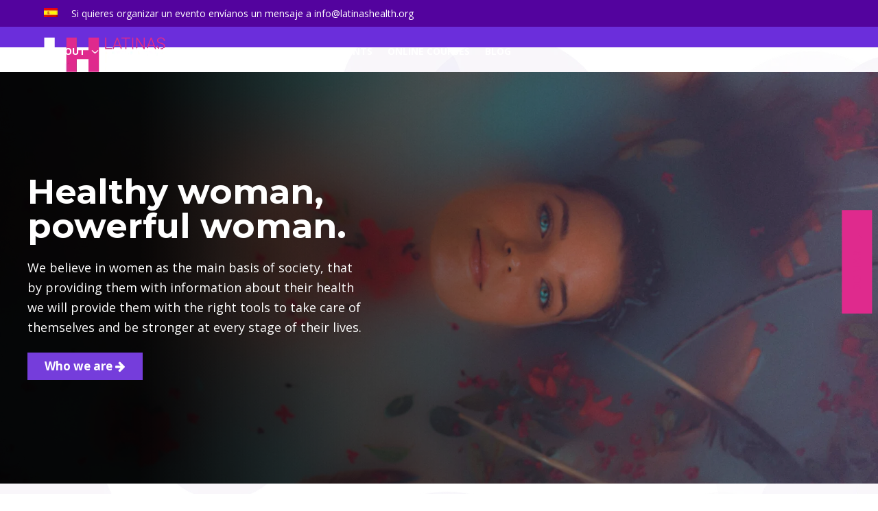

--- FILE ---
content_type: text/html; charset=UTF-8
request_url: https://latinashealth.org/en/
body_size: 29893
content:
<!DOCTYPE html>
<html lang="en-US" class="wpex-classic-style">
<head>
<meta charset="UTF-8">
<link rel="profile" href="http://gmpg.org/xfn/11">
<meta name='robots' content='index, follow, max-image-preview:large, max-snippet:-1, max-video-preview:-1' />
<meta name="viewport" content="width=device-width, initial-scale=1">

	<!-- This site is optimized with the Yoast SEO plugin v26.7 - https://yoast.com/wordpress/plugins/seo/ -->
	<title>Hom - Latinas Health Organization</title>
	<meta name="description" content="EVENTS, WORKSHOPS &amp; ONLINE COURSES" />
	<link rel="canonical" href="https://latinashealth.org/en/" />
	<meta property="og:locale" content="en_US" />
	<meta property="og:type" content="website" />
	<meta property="og:title" content="Hom - Latinas Health Organization" />
	<meta property="og:url" content="https://latinashealth.org/en/" />
	<meta property="og:site_name" content="Latinas Health Organization" />
	<meta property="article:publisher" content="https://www.facebook.com/empoweredwomennonprofit/?tn-str=k" />
	<meta property="article:modified_time" content="2022-10-31T23:32:27+00:00" />
	<meta name="twitter:card" content="summary_large_image" />
	<script type="application/ld+json" class="yoast-schema-graph">{"@context":"https://schema.org","@graph":[{"@type":"WebPage","@id":"https://latinashealth.org/en/","url":"https://latinashealth.org/en/","name":"Hom - Latinas Health Organization","isPartOf":{"@id":"https://latinashealth.org/en/#website"},"about":{"@id":"https://latinashealth.org/en/#organization"},"datePublished":"2022-10-14T18:00:14+00:00","dateModified":"2022-10-31T23:32:27+00:00","breadcrumb":{"@id":"https://latinashealth.org/en/#breadcrumb"},"inLanguage":"en-US","potentialAction":[{"@type":"ReadAction","target":["https://latinashealth.org/en/"]}]},{"@type":"BreadcrumbList","@id":"https://latinashealth.org/en/#breadcrumb","itemListElement":[{"@type":"ListItem","position":1,"name":"Portada"}]},{"@type":"WebSite","@id":"https://latinashealth.org/en/#website","url":"https://latinashealth.org/en/","name":"Latinas Health Organization","description":"Empowering women","publisher":{"@id":"https://latinashealth.org/en/#organization"},"potentialAction":[{"@type":"SearchAction","target":{"@type":"EntryPoint","urlTemplate":"https://latinashealth.org/en/?s={search_term_string}"},"query-input":{"@type":"PropertyValueSpecification","valueRequired":true,"valueName":"search_term_string"}}],"inLanguage":"en-US"},{"@type":"Organization","@id":"https://latinashealth.org/en/#organization","name":"Latinas Health Organization","url":"https://latinashealth.org/en/","logo":{"@type":"ImageObject","inLanguage":"en-US","@id":"https://latinashealth.org/en/#/schema/logo/image/","url":"https://e4l740.p3cdn1.secureserver.net/wp-content/uploads/2022/10/LHO-logo@2x.png?time=1669859425","contentUrl":"https://e4l740.p3cdn1.secureserver.net/wp-content/uploads/2022/10/LHO-logo@2x.png?time=1669859425","width":352,"height":101,"caption":"Latinas Health Organization"},"image":{"@id":"https://latinashealth.org/en/#/schema/logo/image/"},"sameAs":["https://www.facebook.com/empoweredwomennonprofit/?tn-str=k","https://www.instagram.com/latinashealth_org/"]}]}</script>
	<!-- / Yoast SEO plugin. -->


<link rel='dns-prefetch' href='//fonts.googleapis.com' />
<link rel="alternate" type="application/rss+xml" title="Latinas Health Organization &raquo; Feed" href="https://latinashealth.org/en/feed/" />
<link rel="alternate" title="oEmbed (JSON)" type="application/json+oembed" href="https://latinashealth.org/en/wp-json/oembed/1.0/embed?url=https%3A%2F%2Flatinashealth.org%2Fen%2F" />
<link rel="alternate" title="oEmbed (XML)" type="text/xml+oembed" href="https://latinashealth.org/en/wp-json/oembed/1.0/embed?url=https%3A%2F%2Flatinashealth.org%2Fen%2F&#038;format=xml" />
<style id='wp-img-auto-sizes-contain-inline-css'>
img:is([sizes=auto i],[sizes^="auto," i]){contain-intrinsic-size:3000px 1500px}
/*# sourceURL=wp-img-auto-sizes-contain-inline-css */
</style>

<link rel='stylesheet' id='js_composer_front-css' href='https://latinashealth.org/wp-content/plugins/js_composer/assets/css/js_composer.min.css' media='all' />
<link rel='stylesheet' id='wp-components-css' href='https://latinashealth.org/wp-includes/css/dist/components/style.min.css' media='all' />
<link rel='stylesheet' id='wp-preferences-css' href='https://latinashealth.org/wp-includes/css/dist/preferences/style.min.css' media='all' />
<link rel='stylesheet' id='wp-block-editor-css' href='https://latinashealth.org/wp-includes/css/dist/block-editor/style.min.css' media='all' />
<link rel='stylesheet' id='popup-maker-block-library-style-css' href='https://latinashealth.org/wp-content/plugins/popup-maker/dist/packages/block-library-style.css' media='all' />
<link rel='stylesheet' id='contact-form-7-css' href='https://latinashealth.org/wp-content/plugins/contact-form-7/includes/css/styles.css' media='all' />
<link rel='stylesheet' id='wpml-menu-item-0-css' href='https://latinashealth.org/wp-content/plugins/sitepress-multilingual-cms/templates/language-switchers/menu-item/style.min.css' media='all' />
<link rel='stylesheet' id='parent-style-css' href='https://latinashealth.org/wp-content/themes/Total/style.css' media='all' />
<link rel='stylesheet' id='wpex-google-font-open-sans-css' href='//fonts.googleapis.com/css2?family=Open+Sans:ital,wght@0,100;0,200;0,300;0,400;0,500;0,600;0,700;0,800;0,900;1,100;1,200;1,300;1,400;1,500;1,600;1,700;1,800;1,900&#038;display=swap&#038;subset=latin' media='all' />
<link rel='stylesheet' id='wpex-google-font-roboto-css' href='//fonts.googleapis.com/css2?family=Roboto:ital,wght@0,100;0,200;0,300;0,400;0,500;0,600;0,700;0,800;0,900;1,100;1,200;1,300;1,400;1,500;1,600;1,700;1,800;1,900&#038;display=swap&#038;subset=latin' media='all' />
<link rel='stylesheet' id='wpex-google-font-montserrat-css' href='//fonts.googleapis.com/css2?family=Montserrat:ital,wght@0,100;0,200;0,300;0,400;0,500;0,600;0,700;0,800;0,900;1,100;1,200;1,300;1,400;1,500;1,600;1,700;1,800;1,900&#038;display=swap&#038;subset=latin' media='all' />
<link rel='stylesheet' id='wpex-style-css' href='https://latinashealth.org/wp-content/themes/total-child-theme/style.css' media='all' />
<link rel='stylesheet' id='wpex-mobile-menu-breakpoint-max-css' href='https://latinashealth.org/wp-content/themes/Total/assets/css/frontend/breakpoints/max.min.css' media='only screen and (max-width:959px)' />
<link rel='stylesheet' id='wpex-mobile-menu-breakpoint-min-css' href='https://latinashealth.org/wp-content/themes/Total/assets/css/frontend/breakpoints/min.min.css' media='only screen and (min-width:960px)' />
<link rel='stylesheet' id='vcex-shortcodes-css' href='https://latinashealth.org/wp-content/themes/Total/assets/css/frontend/vcex-shortcodes.min.css' media='all' />
<link rel='stylesheet' id='popup-maker-site-css' href='//latinashealth.org/wp-content/uploads/pum/pum-site-styles.css?generated=1755203603' media='all' />
<link rel='stylesheet' id='wpex-wpbakery-css' href='https://latinashealth.org/wp-content/themes/Total/assets/css/frontend/wpbakery.min.css' media='all' />
<link rel='stylesheet' id='scroll-up-sticky-header-for-total-css' href='https://latinashealth.org/wp-content/plugins/scroll-up-sticky-header-for-total/assets/scroll-up-sticky-header-for-total.css' media='all' />
<script id="wpml-cookie-js-extra">
var wpml_cookies = {"wp-wpml_current_language":{"value":"en","expires":1,"path":"/"}};
var wpml_cookies = {"wp-wpml_current_language":{"value":"en","expires":1,"path":"/"}};
//# sourceURL=wpml-cookie-js-extra
</script>
<script src="https://latinashealth.org/wp-content/plugins/sitepress-multilingual-cms/res/js/cookies/language-cookie.js" id="wpml-cookie-js" defer data-wp-strategy="defer"></script>
<script src="https://latinashealth.org/wp-includes/js/jquery/jquery.min.js" id="jquery-core-js"></script>
<script id="wpex-core-js-extra">
var wpex_theme_params = {"selectArrowIcon":"\u003Cspan class=\"wpex-select-arrow__icon wpex-icon--sm wpex-flex wpex-icon\" aria-hidden=\"true\"\u003E\u003Csvg viewBox=\"0 0 24 24\" xmlns=\"http://www.w3.org/2000/svg\"\u003E\u003Crect fill=\"none\" height=\"24\" width=\"24\"/\u003E\u003Cg transform=\"matrix(0, -1, 1, 0, -0.115, 23.885)\"\u003E\u003Cpolygon points=\"17.77,3.77 16,2 6,12 16,22 17.77,20.23 9.54,12\"/\u003E\u003C/g\u003E\u003C/svg\u003E\u003C/span\u003E","customSelects":".widget_categories form,.widget_archive select,.vcex-form-shortcode select","scrollToHash":"1","localScrollFindLinks":"1","localScrollHighlight":"1","localScrollUpdateHash":"1","scrollToHashTimeout":"500","localScrollTargets":"li.local-scroll a, a.local-scroll, .local-scroll-link, .local-scroll-link \u003E a,.sidr-class-local-scroll-link,li.sidr-class-local-scroll \u003E span \u003E a,li.sidr-class-local-scroll \u003E a","scrollToBehavior":"smooth"};
//# sourceURL=wpex-core-js-extra
</script>
<script src="https://latinashealth.org/wp-content/themes/Total/assets/js/frontend/core.min.js" id="wpex-core-js" defer data-wp-strategy="defer"></script>
<script id="wpex-inline-js-after">
!function(){const e=document.querySelector("html"),t=()=>{const t=window.innerWidth-document.documentElement.clientWidth;t&&e.style.setProperty("--wpex-scrollbar-width",`${t}px`)};t(),window.addEventListener("resize",(()=>{t()}))}();
//# sourceURL=wpex-inline-js-after
</script>
<script id="wpex-sticky-header-js-extra">
var wpex_sticky_header_params = {"scrollUp":"1","breakpoint":"960"};
//# sourceURL=wpex-sticky-header-js-extra
</script>
<script src="https://latinashealth.org/wp-content/themes/Total/assets/js/frontend/sticky/header.min.js" id="wpex-sticky-header-js" defer data-wp-strategy="defer"></script>
<script id="wpex-mobile-menu-toggle-js-extra">
var wpex_mobile_menu_toggle_params = {"breakpoint":"959","i18n":{"openSubmenu":"Open submenu of %s","closeSubmenu":"Close submenu of %s"},"openSubmenuIcon":"\u003Cspan class=\"wpex-open-submenu__icon wpex-transition-transform wpex-duration-300 wpex-icon\" aria-hidden=\"true\"\u003E\u003Csvg xmlns=\"http://www.w3.org/2000/svg\" viewBox=\"0 0 448 512\"\u003E\u003Cpath d=\"M201.4 342.6c12.5 12.5 32.8 12.5 45.3 0l160-160c12.5-12.5 12.5-32.8 0-45.3s-32.8-12.5-45.3 0L224 274.7 86.6 137.4c-12.5-12.5-32.8-12.5-45.3 0s-12.5 32.8 0 45.3l160 160z\"/\u003E\u003C/svg\u003E\u003C/span\u003E"};
//# sourceURL=wpex-mobile-menu-toggle-js-extra
</script>
<script src="https://latinashealth.org/wp-content/themes/Total/assets/js/frontend/mobile-menu/toggle.min.js" id="wpex-mobile-menu-toggle-js" defer data-wp-strategy="defer"></script>
<script src="https://latinashealth.org/wp-content/plugins/scroll-up-sticky-header-for-total/assets/scroll-up-sticky-header-for-total.min.js" id="scroll-up-sticky-header-for-total-js" defer data-wp-strategy="defer"></script>
<script></script><link rel="https://api.w.org/" href="https://latinashealth.org/en/wp-json/" /><link rel="alternate" title="JSON" type="application/json" href="https://latinashealth.org/en/wp-json/wp/v2/pages/6447" /><meta name="generator" content="WPML ver:4.8.6 stt:1,2;" />
<link rel="icon" href="https://latinashealth.org/wp-content/uploads/2022/10/32-1.png" sizes="32x32"><link rel="shortcut icon" href="https://latinashealth.org/wp-content/uploads/2022/10/32-1.png"><link rel="apple-touch-icon" href="https://latinashealth.org/wp-content/uploads/2022/10/57-1.png" sizes="57x57" ><link rel="apple-touch-icon" href="https://latinashealth.org/wp-content/uploads/2022/10/76-1.png" sizes="76x76" ><link rel="apple-touch-icon" href="https://latinashealth.org/wp-content/uploads/2022/10/120-1.png" sizes="120x120"><link rel="apple-touch-icon" href="https://latinashealth.org/wp-content/uploads/2022/10/152-1.png" sizes="114x114"><noscript><style>body:not(.content-full-screen) .wpex-vc-row-stretched[data-vc-full-width-init="false"]{visibility:visible;}</style></noscript><script>function setREVStartSize(e){
			//window.requestAnimationFrame(function() {
				window.RSIW = window.RSIW===undefined ? window.innerWidth : window.RSIW;
				window.RSIH = window.RSIH===undefined ? window.innerHeight : window.RSIH;
				try {
					var pw = document.getElementById(e.c).parentNode.offsetWidth,
						newh;
					pw = pw===0 || isNaN(pw) || (e.l=="fullwidth" || e.layout=="fullwidth") ? window.RSIW : pw;
					e.tabw = e.tabw===undefined ? 0 : parseInt(e.tabw);
					e.thumbw = e.thumbw===undefined ? 0 : parseInt(e.thumbw);
					e.tabh = e.tabh===undefined ? 0 : parseInt(e.tabh);
					e.thumbh = e.thumbh===undefined ? 0 : parseInt(e.thumbh);
					e.tabhide = e.tabhide===undefined ? 0 : parseInt(e.tabhide);
					e.thumbhide = e.thumbhide===undefined ? 0 : parseInt(e.thumbhide);
					e.mh = e.mh===undefined || e.mh=="" || e.mh==="auto" ? 0 : parseInt(e.mh,0);
					if(e.layout==="fullscreen" || e.l==="fullscreen")
						newh = Math.max(e.mh,window.RSIH);
					else{
						e.gw = Array.isArray(e.gw) ? e.gw : [e.gw];
						for (var i in e.rl) if (e.gw[i]===undefined || e.gw[i]===0) e.gw[i] = e.gw[i-1];
						e.gh = e.el===undefined || e.el==="" || (Array.isArray(e.el) && e.el.length==0)? e.gh : e.el;
						e.gh = Array.isArray(e.gh) ? e.gh : [e.gh];
						for (var i in e.rl) if (e.gh[i]===undefined || e.gh[i]===0) e.gh[i] = e.gh[i-1];
											
						var nl = new Array(e.rl.length),
							ix = 0,
							sl;
						e.tabw = e.tabhide>=pw ? 0 : e.tabw;
						e.thumbw = e.thumbhide>=pw ? 0 : e.thumbw;
						e.tabh = e.tabhide>=pw ? 0 : e.tabh;
						e.thumbh = e.thumbhide>=pw ? 0 : e.thumbh;
						for (var i in e.rl) nl[i] = e.rl[i]<window.RSIW ? 0 : e.rl[i];
						sl = nl[0];
						for (var i in nl) if (sl>nl[i] && nl[i]>0) { sl = nl[i]; ix=i;}
						var m = pw>(e.gw[ix]+e.tabw+e.thumbw) ? 1 : (pw-(e.tabw+e.thumbw)) / (e.gw[ix]);
						newh =  (e.gh[ix] * m) + (e.tabh + e.thumbh);
					}
					var el = document.getElementById(e.c);
					if (el!==null && el) el.style.height = newh+"px";
					el = document.getElementById(e.c+"_wrapper");
					if (el!==null && el) {
						el.style.height = newh+"px";
						el.style.display = "block";
					}
				} catch(e){
					console.log("Failure at Presize of Slider:" + e)
				}
			//});
		  };</script>
		<style id="wp-custom-css">
			#menu-topbar{position:absolute;right:0;margin:0;}.sinsombra .mis-eventos{box-shadow:none;border:1px solid #cccccc;}.wpex-post-cards-entry.tag-34 .wpex-card-media::before,.wpex-post-cards-entry.tag-48 .wpex-card-media::before{content:"";position:absolute;top:0;left:0;padding:5px 20px;z-index:999;background-color:#000000;width:100%;height:100%;opacity:.5;pointer-events:none;}.wpex-post-cards-entry.tag-34 .wpex-card-media::after,.wpex-post-cards-entry.tag-48 .wpex-card-media::after{content:"FINALIZADO";position:absolute;top:50%;left:50%;transform:translate(-50%,-50%);z-index:999;color:#ffffff;font-weight:bold;letter-spacing:2px}.box-fecha{position:absolute;background-color:#6b2edb;padding:10px;color:#ffffff;text-align:center;top:0;left:30px;line-height:1.2;font-weight:bold;pointer-events:none;}.box-mes,.box-ano{font-size:.7em;letter-spacing:1px;}.box-dia{font-size:1.4em;letter-spacing:1px}.box-imagen{position:relative;}.box-imagen .wpex-card-terms-list{position:absolute;background-color:#df2a8d;padding:4px 10px;color:#ffffff;bottom:0;left:30px;}.box-imagen .wpex-card-terms-list a{color:#ffffff;}.mis-eventos .wpex-card-details{margin-bottom:25px;position:relative;}.mis-eventos{position:relative;}.box-info{font-size:.8em;margin-top:1em;border-left:4px solid #6066a4;padding-left:10px;font-weight:bold;position:absolute;bottom:20px;left:30px}.fixdonate{position:fixed;top:50%;right:0;transform:rotate(-90deg) translateY(100%);z-index:999;}.margen-abajo-cuadros .vcex-feature-box{border-bottom:8px solid #753ddb;box-shadow:rgb(0 0 0 / 35%) 0px 5px 15px;}.single-portfolio:not(.term-32) .txt-envivo{display:initial;}.single-portfolio.term-32 .txt-envivo{display:none;}.single-portfolio:not(.term-32) .txt-curso{display:none;}.single-portfolio.term-32 .txt-curso{display:initial;}.txt-curso,.txt-envivo,.txt-curso .vc_txt_align_left,.txt-envivo .vc_txt_align_left{text-align:center!important;}.minh400px{min-height:400px;}.vcex-callout p{line-height:1.3;}input.mbwp-form-control{border:1px solid #6d6aa4;max-width:500px;margin:auto;display:block;border-radius:20px;margin-top:10px;}.wpex-seconds small{display:none!important;}.eltestimonio{max-width:500px;margin:auto;}.mbwp-form{text-align:center;color:#753ddb;}.postid-1663 iframe{height:880px;}.postid-1653 iframe{height:560px;}div.tag-60{pointer-events:none;}.tag-60:before{content:"Próximamente";position:absolute;z-index:10;background-color:#e734ae;color:#fff;font-size:0.8em;padding:0 5px;top:10px;left:30px;}.tag-58::before{content:"¡Registro abierto!";position:absolute;z-index:10;background-color:greenyellow;color:#000;font-size:0.8em;padding:0 5px;top:10px;left:30px;}.tag-59::before{content:"Registro cerrado";position:absolute;z-index:10;background-color:#cccccc;color:#000;font-size:0.8em;padding:0 5px;top:10px;left:30px;}#yikes-mailchimp-container-2{max-width:330px;margin:auto;text-align:center;}.yikes-easy-mc-form input[type=email],.yikes-easy-mc-form input[type=number],.yikes-easy-mc-form input[type=text],.yikes-easy-mc-form input[type=url],.yikes-easy-mc-form select{background:transparent!important;border-radius:30px!important;padding:0.52em 20px!important;border:1px solid #6d6aa4!important;color:#6d6aa4!important;}.yikes-easy-mc-form .yikes-easy-mc-submit-button{border-radius:30px!important;}.am-category-service-title-price span:after{content:" USD";}.wpex-social-share__label{display:none;}.el-input{margin-bottom:15px;}.am-category-headline h3{font-family:'Montserrat'!important;font-weight:800!important;font-size:1.5em!important;}#am-category .am-category-service .am-category-service-title{font-size:1em!important;font-weight:800!important;line-height:1.2!important;text-overflow:initial!important;white-space:initial!important;overflow-x:initial!important;font-family:'Montserrat';}.amelia-app-booking #am-service-booking .am-service .am-service-header .am-service-data .am-service-title h2{font-size:1.75em!important;font-weight:800!important;font-family:'Montserrat'!important;}.amelia-app-booking #am-service-booking h3{font-size:1.2em!important;margin-bottom:0!important;padding:0!important;font-weight:800!important;}.amelia-app-booking #am-service-booking p{font-size:1em!important;padding:0;margin-bottom:16px;}.amelia-app-booking .am-calendar-picker .c-day-content,.am-modal.am-in-body .am-calendar-picker .c-day-content{font-size:1em!important;font-weight:bold!important;}.amelia-app-booking #am-step-booking .am-select-date .am-appointment-times .el-radio-button .el-radio-button__inner,.amelia-app-booking .am-step-booking-catalog .am-select-date .am-appointment-times .el-radio-button .el-radio-button__inner{font-weight:bold!important;}.wpex-bg-black,.wpex-hover-bg-black:hover{background-color:#df2a8d;}.lostalleres .overlay-category-tag{font-size:1.2em;font-weight:800;bottom:10px;top:unset;left:15px;}.esq-redondas{border-radius:20px;}.cuadro-verde{background-color:#ecf3c4 !important;padding:1px 40px 40px;margin-bottom:-20px!important;}.cuadro-verde-sidebar{background-color:#ecf3c4 !important;padding:15px 30px 40px;margin-bottom:-20px!important;}.rotasb{transform:rotate(3deg);}.rotasb2{transform:rotate(-3deg);}.cuadro-morado{background-color:#753ddb !important;padding:1px 40px 40px;margin-bottom:-20px!important;}.cuadro-moradoclaro{background-color:#d8dbf7 !important;padding:1px 40px 40px;margin-bottom:-20px!important;}.cuadro-morado-sidebar{background-color:#753ddb !important;padding:15px 30px 40px;margin-bottom:-20px!important;}.sombra-rotada :after{content:"";position:absolute;top:0;left:0;right:0;bottom:0;background:#dad1eb;transform:rotate(-5deg);z-index:-1;}.sombra-morada{-webkit-box-shadow:7px 7px 0px 0px #DAD1EB;box-shadow:7px 7px 0px 0px #DAD1EB;}.fotoderecha{}.imagen-home{position:absolute!important;top:-20px;z-index:99;left:calc(400px - 5%);width:100%;transform:scale(0.97);}.theme-button{border-radius:50px;padding:.538em 2em;}.theme-button.minimal-border:hover,.active>.theme-button.minimal-border,.theme-button.minimal-border.active{background:#753ddb;color:#fff;}.theme-button.minimal-border{background:none;color:#753ddb;border:1px solid #753ddb;border-radius:0;}.sobre-titulo{font-size:0.9em;font-weight:bold;font-family:Montserrat;letter-spacing:1px;padding-bottom:15px;text-transform:uppercase;}.rosa{color:#df2a8d;}.verde{color:#ECF3C4;}body{font-size:16px;line-height:1.7;color:#000;font-weight:300;background-position:center top;}#site-header-inner .lasgotastop{position:absolute!important;margin:30px auto 0;right:180px;}.lasgotastop{max-width:200px;margin:0 auto 20px;}.form-novedades{text-align:center;}.navbar-style-one .dropdown-menu>li.menu-item>a{height:40px;line-height:40px;}#site-header.overlay-header.white-style.dyn-styles #site-navigation .dropdown-menu>li>a:hover{}.link-menu-rosa a{background-color:#df2a8d!important;border-radius:50px;color:#ffffff!important;padding:0 20px!important;margin-left:20px;}.link-menu-rosa a:hover{background-color:#753ddb!important;color:#ffffff!important;opacity:1!important;}.bottom-curve{-webkit-mask-image:radial-gradient(300% 200% at top,#000 50%,transparent 50.05%);mask-image:radial-gradient(300% 200% at top,#000 50%,transparent 50.05%);margin-bottom:60px!important;}input[type="search"]{background:transparent;}.wpcf7 input[type="text"],.wpcf7 input[type="email"]{margin-bottom:10px;color:#753ddb;background-color:transparent;border:1px solid #753ddb;border-radius:50px;}.wpcf7 input[type="submit"]{border-radius:50px;}.wpcf7 input[type="submit"]:hover{background-color:#753ddb;}h2.entry-title{font-weight:800;color:#753ddb;font-size:1.25em;}.vcex-post-type-entry-categories,.vcex-post-meta{color:#df2a8d;text-transform:uppercase;font-size:0.75em;letter-spacing:1.2px;margin-top:10px;}.vcex-post-type-entry-excerpt{margin-top:10px;}.vcex-post-type-entry-details{padding:0 10px;}.entry-inner.wpex-border{border-width:0!important;}.opf_funnel-template .pum-overlay,.opf_funnel-template #moove_gdpr_cookie_modal{display:none!important;}.amelia-app-booking #am-events-booking .am-event-list .am-event .am-event-book-cta >div.am-event-book-cta__inner{align-items:baseline!important;}.am-event-price:after,.am-service-price:after{content:" USD";}.am-event-data{margin-bottom:10px;}.am-select-service-title::before{content:"Agenda tu asesoría";display:block;width:250px;margin:0 auto 10px;font-size:24px;font-weight:bold;color:#C14B9C!important;}.am-button-wrapper::before{content:"Puedes pagar con PayPal o Tarjetas de débito/crédito.";display:block;width:250px;margin:0 auto 10px;}#customer_details .col-1{display:none;}#customer_details .col-2{width:100%;max-width:750px;margin:auto;float:inherit;}.woocommerce-order .woocommerce-customer-details{display:none;}*//* formularios mailchimp */.response{color:#94be32;}.vc_custom_1538446001580{margin-bottom:0px!important;}.misinputs{border-top:0px!important;border-left:0px!important;border-right:0px!important;border-radius:0px!important;background-color:#FFF!important;text-align:center!important;border-color:#6d6aa4!important;width:100%;margin-bottom:17px;}#mc_embed_signup .mc-field-group{clear:inherit!important;min-height:50px!important;/* max-width:50%!important;float:left!important;padding-left:1%!important;padding-right:1%!important;*/}#mc-embedded-subscribe{margin:10px auto!important;}#mc_embed_signup div.response{width:100%!important;text-align:center;}#mc_embed_signup form{padding:10px 0 10px 0!important;}.page-id-488 .cffooter,.page-id-451 .cffooter{display:none;}.theme-button.purple,.color-button.purple{background:#753ddb;}.wpb_single_image .vc_box_border.vc_box_border_purple,.wpb_single_image .vc_box_border_circle.vc_box_border_purple{background-color:#753ddb;}/* newsletter */.cffooter{background-color:#fff;text-align:center;}blockquote{color:#6d6aa4;font-style:italic;background:url(/wp-content/uploads/2018/06/quote.png) left 4px no-repeat;}.wpcf7 textarea{border-top:0px;border-left:0px;border-right:0px;border-bottom:1px solid #6d6aa4;color:#242424;background-color:#fff;}.wpcf7 .your-subject input{width:100%;border-top:0px;border-left:0px;border-right:0px;border-bottom:1px solid #6d6aa4;margin-bottom:25px;color:#242424;background-color:#fff;}.newsform .wpcf7 input[type="text"],.newsform .wpcf7 input[type="email"]{width:100%;border:2px solid #ffffff;margin-bottom:5px;color:#ffffff;background-color:transparent;border-radius:0}.newsform .wpcf7 input[type="submit"]{border-radius:0;}@media only screen and (max-width:767px){.youtube_channel .ytc_video_container{float:unset;margin:0 auto!important;}.cuadro-verde,.cuadro-morado,.cuadro-moradoclaro{margin-top:-60px;}#site-header-inner .lasgotastop{display:none;}.postid-1663 iframe{height:360px;}.postid-1653 iframe{height:200px;}}@media only screen and (min-width:768px){.cuadro-verde{margin-left:-20%;}.cuadro-morado,.cuadro-moradoclaro{margin-right:-20%;}}@media only screen and (min-height:800px){.alto-completo{max-height:800px;min-height:800px!important;}}@media only screen and (min-width:1200px){.imagen-home{left:calc(400px + ((100% - 1200px)/2));}}@media only screen and (min-width:768px) and (max-width:959px){#site-header-inner .lasgotastop{position:absolute!important;margin:46px auto 0;right:80px;}}@media only screen and (min-width:960px){#current-shop-items-dropdown{right:unset;top:90px;left:350px;}}		</style>
		<style type="text/css">
.paypal-donations { text-align: center !important }
</style>
<style type="text/css" data-type="vc_shortcodes-custom-css">.vc_custom_1666659056390{margin-top: 4em !important;margin-bottom: 4em !important;}.vc_custom_1666658581882{padding-top: 6em !important;padding-bottom: 3em !important;background-color: #753ddb !important;}</style><noscript><style> .wpb_animate_when_almost_visible { opacity: 1; }</style></noscript><style data-type="wpex-css" id="wpex-css">/*TYPOGRAPHY*/body{font-family:'Open Sans',sans-serif;font-weight:400;font-size:16px;color:#313131;}:root{--wpex-btn-font-weight:700;}.main-navigation-ul .link-inner{font-weight:700;font-size:14px;text-transform:uppercase;}.wpex-mobile-menu,#sidr-main{font-family:Roboto,sans-serif;font-weight:400;}.blog-entry .meta{text-transform:lowercase;}body.single-post .single-post-title{font-family:Montserrat;font-weight:800;}:root{--wpex-heading-font-family:Montserrat;--wpex-heading-font-weight:700;--wpex-heading-color:#753ddb;--wpex-heading-line-height:1.2;}h1,.wpex-h1{font-family:Montserrat;font-weight:800;font-size:2.5em;line-height:1.1;margin-block-start:0px;}h2,.wpex-h2{font-weight:800;font-size:2.5em;}h3,.wpex-h3{font-weight:800;font-size:1.5em;margin:10px 0 10px;}@media(max-width:767px){h1,.wpex-h1{font-size:2em;}h2,.wpex-h2{font-size:1.5em;}}/*SITE BACKGROUND*/body{background-image:url(https://latinashealth.org/wp-content/uploads/2022/10/fondo-circulos.png)!important;background-repeat:repeat;}/*ADVANCED STYLING CSS*/.mobile-toggle-nav-ul >li:first-child >span >a{border-block-start:0;}/*CUSTOMIZER STYLING*/:root{--wpex-accent:#df2a8d;--wpex-accent-alt:#df2a8d;--wpex-accent-alt:#6b2edb;}.page-header{margin-block-end:30px;}.post-pagination a{color:#6d6aa4;}:root,.site-boxed.wpex-responsive #wrap{--wpex-container-width:1200px;}#top-bar-wrap{background-color:#53039e;border-color:#df2a8d;}.wpex-top-bar-sticky{background-color:#53039e;}#top-bar{color:#ffffff;--wpex-text-2:#ffffff;--wpex-text-3:#ffffff;--wpex-text-4:#ffffff;padding-block-start:8px;padding-block-end:8px;}.header-padding{padding-block-start:15px;padding-block-end:15px;}#site-header{--wpex-site-header-bg-color:#6b2edb;}#site-navigation-wrap{--wpex-main-nav-gutter:0px;--wpex-main-nav-link-padding-x:15px;--wpex-main-nav-link-color:#ffffff;--wpex-hover-main-nav-link-color:#ffffff;--wpex-active-main-nav-link-color:#ffffff;--wpex-hover-main-nav-link-bg:#df2a8d;--wpex-active-main-nav-link-bg:#df2a8d;--wpex-dropmenu-link-padding-y:15px;--wpex-dropmenu-link-padding-x:20px;--wpex-dropmenu-bg:#6b2edb;--wpex-dropmenu-caret-bg:#6b2edb;--wpex-dropmenu-border-color:#6b2edb;--wpex-dropmenu-caret-border-color:#6b2edb;--wpex-megamenu-divider-color:#6b2edb;--wpex-dropmenu-link-color:#ffffff;--wpex-hover-dropmenu-link-bg:#df2a8d;--wpex-active-dropmenu-link-bg:#df2a8d;--wpex-active-hover-dropmenu-link-bg:#df2a8d;}#mobile-menu{--wpex-link-color:#ffffff;--wpex-hover-link-color:#ffffff;--wpex-hover-link-color:#df2a8d;}.full-screen-overlay-nav{background-color:#6660a4!important;color:#ffffff!important;}#sidr-main,.sidr-class-dropdown-menu ul{background-color:#ffffff;}#sidr-main{color:#6d6aa4;--wpex-link-color:#6d6aa4;--wpex-text-2:#6d6aa4;--wpex-hover-link-color:#000000;}.mobile-toggle-nav{background:#53039e;color:#ffffff;--wpex-link-color:#ffffff;--wpex-hover-link-color:#df2a8d;}.mobile-toggle-nav-ul,.mobile-toggle-nav-ul a{border-color:#672c9e;}</style><link rel='stylesheet' id='wpex-owl-carousel-css' href='https://latinashealth.org/wp-content/plugins/total-theme-core/assets/css/vendor/wpex-owl-carousel.min.css' media='all' />
<link rel='stylesheet' id='wpex-contact-form-7-css' href='https://latinashealth.org/wp-content/themes/Total/assets/css/frontend/cf7.min.css' media='all' />
<link rel='stylesheet' id='rs-plugin-settings-css' href='//latinashealth.org/wp-content/plugins/revslider/sr6/assets/css/rs6.css' media='all' />
<style id='rs-plugin-settings-inline-css'>
#rs-demo-id {}
/*# sourceURL=rs-plugin-settings-inline-css */
</style>
</head>

<body class="home wp-singular page-template-default page page-id-6447 wp-custom-logo wp-embed-responsive wp-theme-Total wp-child-theme-total-child-theme wpml-language-en wpex-theme wpex-responsive full-width-main-layout has-composer wpex-live-site site-full-width content-full-width has-topbar sidebar-widget-icons hasnt-overlay-header page-header-disabled wpex-antialiased has-mobile-menu wpex-mobile-toggle-menu-icon_buttons wpex-no-js wpb-js-composer js-comp-ver-8.6.1 vc_responsive">

	
<a href="#content" class="skip-to-content">Skip to content</a>

	
	<span data-ls_id="#site_top" tabindex="-1"></span>
	<div id="outer-wrap" class="wpex-overflow-clip">
		
		
		
		<div id="wrap" class="wpex-clr">

			

	
		<div id="top-bar-wrap" class="wpex-text-sm hide-at-mm-breakpoint wpex-print-hidden">

			<div id="top-bar" class="container wpex-relative wpex-py-15 wpex-md-flex wpex-justify-between wpex-items-center wpex-text-center wpex-md-text-initial">
	<div id="top-bar-content" class="has-content top-bar-left wpex-clr"><ul id="menu-topbar-ingles" class="top-bar-menu wpex-inline-block wpex-m-0 wpex-list-none wpex-last-mr-0 wpex-mr-20"><li id="menu-item-wpml-ls-46-es" class="menu-item wpml-ls-slot-46 wpml-ls-item wpml-ls-item-es wpml-ls-menu-item wpml-ls-first-item wpml-ls-last-item menu-item-type-wpml_ls_menu_item menu-item-object-wpml_ls_menu_item menu-item-wpml-ls-46-es"><a href="https://latinashealth.org/" title="Switch to Spanish" aria-label="Switch to Spanish" role="menuitem"><span class="link-inner"><img
            class="wpml-ls-flag"
            src="https://latinashealth.org/wp-content/plugins/sitepress-multilingual-cms/res/flags/es.png"
            alt="Spanish"
            width=20
            
    /></span></a></li>
</ul>Si quieres organizar un evento envíanos un mensaje a info@latinashealth.org</div>

</div>

		</div>

	
<div id="site-header-sticky-wrapper" class="wpex-sticky-header-holder not-sticky wpex-print-hidden">	<header id="site-header" class="header-one wpex-z-sticky wpex-dropdown-style-minimal-sq fixed-scroll has-sticky-dropshadow custom-bg dyn-styles wpex-print-hidden wpex-relative wpex-clr">
				<div id="site-header-inner" class="header-one-inner header-padding container wpex-relative wpex-h-100 wpex-py-30 wpex-clr">
<div id="site-logo" class="site-branding header-one-logo logo-padding wpex-flex wpex-items-center wpex-float-left wpex-h-100">
	<div id="site-logo-inner" ><a id="site-logo-link" href="https://latinashealth.org/en/" rel="home" class="main-logo"><img src="https://latinashealth.org/wp-content/uploads/2022/10/LHO-logo-w.png" alt="Latinas Health Organization" class="logo-img wpex-h-auto wpex-max-w-100 wpex-align-middle" width="177" height="51" data-no-retina data-skip-lazy fetchpriority="high" srcset="https://latinashealth.org/wp-content/uploads/2022/10/LHO-logo-w.png 1x,https://latinashealth.org/wp-content/uploads/2022/10/LHO-logo-w@2x.png 2x"></a></div>

</div>

<div id="site-navigation-wrap" class="navbar-style-one navbar-fixed-height wpex-flush-dropdowns wpex-stretch-megamenus hide-at-mm-breakpoint wpex-clr wpex-print-hidden">
	<nav id="site-navigation" class="navigation main-navigation main-navigation-one wpex-clr" aria-label="Main menu"><ul id="menu-ajoprincipal-ingles" class="main-navigation-ul dropdown-menu wpex-dropdown-menu wpex-dropdown-menu--onhover"><li id="menu-item-6484" class="menu-item menu-item-type-custom menu-item-object-custom menu-item-has-children menu-item-6484 dropdown"><a href="#"><span class="link-inner">About <span class="nav-arrow top-level"><span class="nav-arrow__icon wpex-icon wpex-icon--xs" aria-hidden="true"><svg xmlns="http://www.w3.org/2000/svg" viewBox="0 0 512 512"><path d="M233.4 406.6c12.5 12.5 32.8 12.5 45.3 0l192-192c12.5-12.5 12.5-32.8 0-45.3s-32.8-12.5-45.3 0L256 338.7 86.6 169.4c-12.5-12.5-32.8-12.5-45.3 0s-12.5 32.8 0 45.3l192 192z"/></svg></span></span></span></a>
<ul class="sub-menu">
	<li id="menu-item-6485" class="menu-item menu-item-type-post_type menu-item-object-page menu-item-6485"><a href="https://latinashealth.org/en/who-we-are/"><span class="link-inner">Who we are</span></a></li>
	<li id="menu-item-6486" class="menu-item menu-item-type-post_type menu-item-object-page menu-item-6486"><a href="https://latinashealth.org/en/what-we-do/"><span class="link-inner">What we do</span></a></li>
</ul>
</li>
<li id="menu-item-6496" class="menu-item menu-item-type-post_type menu-item-object-page menu-item-6496"><a href="https://latinashealth.org/en/latinas-health-weekend/"><span class="link-inner">Latinas Health Weekend</span></a></li>
<li id="menu-item-6487" class="menu-item menu-item-type-post_type menu-item-object-page menu-item-6487"><a href="https://latinashealth.org/en/workshops-events/"><span class="link-inner">Workshops &amp; Events</span></a></li>
<li id="menu-item-6488" class="menu-item menu-item-type-post_type menu-item-object-page menu-item-6488"><a href="https://latinashealth.org/en/online-courses/"><span class="link-inner">Online courses</span></a></li>
<li id="menu-item-6489" class="menu-item menu-item-type-post_type menu-item-object-page menu-item-6489"><a href="https://latinashealth.org/en/blog/"><span class="link-inner">Blog</span></a></li>
</ul></nav>
</div>


<div id="mobile-menu" class="wpex-mobile-menu-toggle show-at-mm-breakpoint wpex-flex wpex-items-center wpex-absolute wpex-top-50 -wpex-translate-y-50 wpex-right-0">
	<div class="wpex-inline-flex wpex-items-center">
						<a href="#" class="mobile-menu-toggle" role="button" aria-expanded="false"><span class="mobile-menu-toggle__icon wpex-flex"><span class="wpex-hamburger-icon wpex-hamburger-icon--inactive wpex-hamburger-icon--animate" aria-hidden="true"><span></span></span></span><span class="screen-reader-text" data-open-text>Open mobile menu</span><span class="screen-reader-text" data-open-text>Close mobile menu</span></a>			</div>
</div></div>
			</header>
</div>
			
			<main id="main" class="site-main wpex-clr">

				
<div id="content-wrap"  class="container wpex-clr">

	
	<div id="primary" class="content-area wpex-clr">

		
		<div id="content" class="site-content wpex-clr">

			
			
<article id="single-blocks" class="single-page-article wpex-clr">
<div class="single-page-content single-content entry wpex-clr"><div class="wpb-content-wrapper"><div class="vc_row wpb_row vc_row-fluid wpex-relative no-bottom-margins"><div class="wpb_column vc_column_container vc_col-sm-12"><div class="vc_column-inner"><div class="wpb_wrapper">
			<!-- START Slider Home REVOLUTION SLIDER 6.7.35 --><p class="rs-p-wp-fix"></p>
			<rs-module-wrap id="rev_slider_1_1_wrapper" data-source="gallery" style="visibility:hidden;background:transparent;padding:0;margin:0px auto;margin-top:0;margin-bottom:0;">
				<rs-module id="rev_slider_1_1" style="" data-version="6.7.35">
					<rs-slides style="overflow: hidden; position: absolute;">
						<rs-slide style="position: absolute;" data-key="rs-5" data-title="Grúas viajeras" data-anim="adpr:false;" data-in="o:0;" data-out="a:false;">
							<img src="//latinashealth.org/wp-content/plugins/revslider/sr6/assets/assets/dummy.png" alt="" title="tina" width="1600" height="1067" class="rev-slidebg tp-rs-img rs-lazyload" data-lazyload="//latinashealth.org/wp-content/uploads/2022/10/tina.jpg" data-no-retina>
<!--
							--><rs-group
								id="slider-1-slide-5-layer-2" 
								data-type="group"
								data-xy="x:l,l,l,c;xo:0,30px,25px,0;y:m;yo:0,0,0,-10px;"
								data-text="w:normal;s:20,14,10,6;l:0,18,13,8;"
								data-dim="w:655px,655px,80%,90%;h:300px,270px,230px,250px;"
								data-rsp_o="off"
								data-rsp_bd="off"
								data-frame_0="y:50;"
								data-frame_1="sp:1000;"
								data-frame_999="o:0;st:w;sA:9000;"
								style="z-index:12;background-color:rgba(22,22,21,0);"
							><!--
								--><a
									id="slider-1-slide-5-layer-4" 
									class="rs-layer rev-btn"
									href="/en/who-we-are/" target="_self"
									data-type="button"
									data-xy="y:b;yo:1px,-29px,-53px,-15px;"
									data-pos="a"
									data-text="w:normal;s:17,17,17,17;l:40,40,40,33;fw:700,400,700,700;"
									data-dim="minh:0px,none,none,none;"
									data-rsp_o="off"
									data-rsp_bd="off"
									data-padding="r:25;l:25;"
									data-frame_999="o:0;st:w;"
									data-frame_hover="c:#fff;bgc:#161615;bor:0px,0px,0px,0px;bri:120%;"
									style="z-index:11;background-color:#753ddb;font-family:'\DDin\', 'sans-serif';"
								>Who we are <i class="fa-arrow-right"></i> 
								</a><!--

								--><rs-layer
									id="slider-1-slide-5-layer-0" 
									data-type="text"
									data-xy="yo:0,0,0,-19px;"
									data-pos="a"
									data-text="w:normal;s:50,50,36,33;l:50,50,42,38;fw:700,800,800,800;"
									data-rsp_o="off"
									data-rsp_bd="off"
									data-frame_999="o:0;st:w;"
									style="z-index:10;font-family:'Montserrat';"
								>Healthy woman,<br />
powerful woman. 
								</rs-layer><!--

								--><rs-layer
									id="slider-1-slide-5-layer-3" 
									data-type="text"
									data-xy="yo:121px,121px,106px,78px;"
									data-pos="a"
									data-text="w:normal;s:18,18,18,16;l:29,29,26,26;"
									data-dim="w:496px,496px,496px,379px;"
									data-rsp_o="off"
									data-wrpcls="pdelintro"
									data-rsp_bd="off"
									data-frame_999="o:0;st:w;"
									style="z-index:9;font-family:'Open Sans';"
								>We believe in women as the main basis of society, that by providing them with information about their health we will provide them with the right tools to take care of themselves and be stronger at every stage of their lives. 
								</rs-layer><!--
							--></rs-group><!--

							--><rs-layer
								id="slider-1-slide-5-layer-1" 
								data-type="shape"
								data-rsp_ch="on"
								data-xy="x:c;y:m;"
								data-text="w:normal;s:20,17,12,7;l:0,21,15,9;"
								data-dim="w:100%;h:100%;"
								data-basealign="slide"
								data-blendmode="multiply"
								data-frame_999="o:0;st:w;"
								style="z-index:8;background:linear-gradient(90deg, rgba(12,12,12,1) 13%, rgba(12,12,12,1) 16%, rgba(12,12,12,0) 100%);"
							> 
							</rs-layer><!--
-->					</rs-slide>
					</rs-slides>
				</rs-module>
				<script>
					setREVStartSize({c: 'rev_slider_1_1',rl:[1240,1024,778,480],el:[600,600,600,600],gw:[1200,1024,778,480],gh:[600,600,600,600],type:'standard',justify:'',layout:'fullwidth',mh:"0"});if (window.RS_MODULES!==undefined && window.RS_MODULES.modules!==undefined && window.RS_MODULES.modules["revslider11"]!==undefined) {window.RS_MODULES.modules["revslider11"].once = false;window.revapi1 = undefined;if (window.RS_MODULES.checkMinimal!==undefined) window.RS_MODULES.checkMinimal()}
				</script>
			</rs-module-wrap>
			<!-- END REVOLUTION SLIDER -->
</div></div></div></div><div class="vc_row wpb_row vc_row-fluid vc_custom_1666659056390 wpex-relative"><div class="wpb_column vc_column_container vc_col-sm-12"><div class="vc_column-inner"><div class="wpb_wrapper">
	<div class="wpb_text_column wpb_content_element sobre-titulo rosa" >
		<div class="wpb_wrapper">
			<p>EVENTS, WORKSHOPS &amp; ONLINE COURSES</p>

		</div>
	</div>
<div class="wpex-post-cards wpex-post-cards-my-card sinsombra vcex_696ec38da245b wpex-relative"><div class="wpex-post-cards-inner"><style class="vcex-carousel-preload-css">.vcex_696ec38da245b .wpex-posts-card-carousel{--wpex-carousel-gap:30px;}.vcex_696ec38da245b .wpex-posts-card-carousel{--wpex-carousel-columns:1;}.vcex_696ec38da245b .wpex-posts-card-carousel.wpex-carousel:not(.wpex-carousel--loaded) > *:not(:nth-child(1n+2)){display: flex !important;}@media only screen and (min-width: 480px) {.vcex_696ec38da245b .wpex-posts-card-carousel{--wpex-carousel-columns:2;}.vcex_696ec38da245b .wpex-posts-card-carousel.wpex-carousel:not(.wpex-carousel--loaded) > *:not(:nth-child(1n+3)){display: flex !important;}}@media only screen and (min-width: 768px) {.vcex_696ec38da245b .wpex-posts-card-carousel{--wpex-carousel-columns:3;}.vcex_696ec38da245b .wpex-posts-card-carousel.wpex-carousel:not(.wpex-carousel--loaded) > *:not(:nth-child(1n+4)){display: flex !important;}}@media only screen and (min-width: 960px) {.vcex_696ec38da245b .wpex-posts-card-carousel{--wpex-carousel-columns:3;}.vcex_696ec38da245b .wpex-posts-card-carousel.wpex-carousel:not(.wpex-carousel--loaded) > *:not(:nth-child(1n+4)){display: flex !important;}}</style><div class="wpex-post-cards-loop wpex-posts-card-carousel wpex-carousel owl-carousel wpex-carousel--render-onload wpex-carousel--flex wpex-carousel--offset-fix arrwstyle-default arrwpos-center" data-wpex-carousel='{&quot;margin&quot;:30,&quot;slideBy&quot;:1,&quot;items&quot;:3,&quot;responsive&quot;:{&quot;0&quot;:{&quot;items&quot;:&quot;1&quot;},&quot;480&quot;:{&quot;items&quot;:2},&quot;768&quot;:{&quot;items&quot;:3},&quot;960&quot;:{&quot;items&quot;:3}}}'><div class="wpex-post-cards-entry wpex-carousel-slide post-6503 type-cursos categoriacursos-39"><div class="wpex-card wpex-card-my-card"><div class="mis-eventos wpex-card-inner wpex-flex wpex-flex-col wpex-flex-grow wpex-rounded wpex-surface-1 wpex-shadow-lg wpex-overflow-hidden"><div class="box-imagen"><div class="wpex-card-media overlay-parent overlay-parent-1"><div class="wpex-card-thumbnail wpex-relative"><a href="https://latinashealth.org/en/cursos/abrazando-mi-sindrome-de-ovario-poliquistico/"><img data-no-lazy="1" class="wpex-align-middle skip-lazy" alt="Abrazando mi síndrome de ovario poliquístico" src="https://latinashealth.org/wp-content/uploads/2022/10/gine2-600x400.jpg" width="600" height="400"></a></div></div><div class="wpex-card-terms-list wpex-mb-15 wpex-text-xs wpex-font-semibold wpex-uppercase"><a href="https://latinashealth.org/categoriacursos/curso-online/" class="wpex-hover-underline has-term-39-color">Curso online</a></div><div class="box-fecha"><div class="box-mes"><div class="wpex-card-element">OCT</div></div><div class="box-dia"><div class="wpex-card-element">29</div></div><div class="box-ano"><div class="wpex-card-element">2022</div></div></div></div><div class="wpex-card-details wpex-p-30 wpex-last-mb-0"><h2 class="wpex-card-title wpex-heading wpex-text-lg wpex-mb-15"><a href="https://latinashealth.org/en/cursos/abrazando-mi-sindrome-de-ovario-poliquistico/" class="wpex-inherit-color-important">Abrazando mi síndrome de ovario poliquístico</a></h2><div class="wpex-card-excerpt wpex-last-mb-0"><p>Abrazando mi síndrome de Ovario Poliquístico, es un curso en donde las mujeres con este síndrome aprenderán las causas de&hellip;</p>
</div></div><div class="box-info"><div class="wpex-card-element">USD 39</div></div></div></div></div><div class="wpex-post-cards-entry wpex-carousel-slide post-6472 type-cursos categoriacursos-39"><div class="wpex-card wpex-card-my-card"><div class="mis-eventos wpex-card-inner wpex-flex wpex-flex-col wpex-flex-grow wpex-rounded wpex-surface-1 wpex-shadow-lg wpex-overflow-hidden"><div class="box-imagen"><div class="wpex-card-media overlay-parent overlay-parent-1"><div class="wpex-card-thumbnail wpex-relative"><a href="https://latinashealth.org/en/cursos/creciendo-sin-mitos/"><img data-no-lazy="1" class="wpex-align-middle skip-lazy" alt="Creciendo sin mitos" src="https://latinashealth.org/wp-content/uploads/2022/10/nina-600x400.jpg" srcset="https://latinashealth.org/wp-content/uploads/2022/10/nina-600x400.jpg 600w, https://latinashealth.org/wp-content/uploads/2022/10/nina-1200x800.jpg 1200w" width="600" height="400"></a></div></div><div class="wpex-card-terms-list wpex-mb-15 wpex-text-xs wpex-font-semibold wpex-uppercase"><a href="https://latinashealth.org/categoriacursos/curso-online/" class="wpex-hover-underline has-term-39-color">Curso online</a></div><div class="box-fecha"><div class="box-mes"></div><div class="box-dia"></div><div class="box-ano"></div></div></div><div class="wpex-card-details wpex-p-30 wpex-last-mb-0"><h2 class="wpex-card-title wpex-heading wpex-text-lg wpex-mb-15"><a href="https://latinashealth.org/en/cursos/creciendo-sin-mitos/" class="wpex-inherit-color-important">Creciendo sin mitos</a></h2><div class="wpex-card-excerpt wpex-last-mb-0"><p>Que importante es tener las herramientas para poder acompañar a nuestras mujeres desde pequeñas, darles toda la información con amor,&hellip;</p>
</div></div><div class="box-info"><div class="wpex-card-element">USD 25</div></div></div></div></div><div class="wpex-post-cards-entry wpex-carousel-slide post-6467 type-portfolio tag-48 cat-47 translation_priority-41"><div class="wpex-card wpex-card-my-card"><div class="mis-eventos wpex-card-inner wpex-flex wpex-flex-col wpex-flex-grow wpex-rounded wpex-surface-1 wpex-shadow-lg wpex-overflow-hidden"><div class="box-imagen"><div class="wpex-card-media overlay-parent overlay-parent-1"><div class="wpex-card-thumbnail wpex-relative"><a href="https://latinashealth.org/en/eventos/abrazando-mi-sindrome-de-ovario-poliquistico/"><img data-no-lazy="1" class="wpex-align-middle skip-lazy" alt="Abrazando mi síndrome de ovario poliquístico" src="https://latinashealth.org/wp-content/uploads/2022/10/gine2-600x400.jpg" width="600" height="400"></a></div></div><div class="wpex-card-terms-list wpex-mb-15 wpex-text-xs wpex-font-semibold wpex-uppercase"><a href="https://latinashealth.org/en/portfolio-category/taller-online-en/" class="wpex-hover-underline has-term-47-color">Taller online</a></div><div class="box-fecha"><div class="box-mes"><div class="wpex-card-element">OCT</div></div><div class="box-dia"><div class="wpex-card-element">29</div></div><div class="box-ano"><div class="wpex-card-element">2022</div></div></div></div><div class="wpex-card-details wpex-p-30 wpex-last-mb-0"><h2 class="wpex-card-title wpex-heading wpex-text-lg wpex-mb-15"><a href="https://latinashealth.org/en/eventos/abrazando-mi-sindrome-de-ovario-poliquistico/" class="wpex-inherit-color-important">Abrazando mi síndrome de ovario poliquístico</a></h2><div class="wpex-card-excerpt wpex-last-mb-0"><p>Abrazando mi síndrome de Ovario Poliquístico, es un curso en donde las mujeres con este síndrome aprenderán las causas de&hellip;</p>
</div></div><div class="box-info"><div class="wpex-card-element">USD 39</div></div></div></div></div><div class="wpex-post-cards-entry wpex-carousel-slide post-6468 type-portfolio tag-48 cat-47"><div class="wpex-card wpex-card-my-card"><div class="mis-eventos wpex-card-inner wpex-flex wpex-flex-col wpex-flex-grow wpex-rounded wpex-surface-1 wpex-shadow-lg wpex-overflow-hidden"><div class="box-imagen"><div class="wpex-card-media overlay-parent overlay-parent-1"><div class="wpex-card-thumbnail wpex-relative"><a href="https://latinashealth.org/en/eventos/creciendo-sin-mitos/"><img data-no-lazy="1" class="wpex-align-middle skip-lazy" alt="Creciendo sin mitos" src="https://latinashealth.org/wp-content/uploads/2022/10/nina-600x400.jpg" srcset="https://latinashealth.org/wp-content/uploads/2022/10/nina-600x400.jpg 600w, https://latinashealth.org/wp-content/uploads/2022/10/nina-1200x800.jpg 1200w" width="600" height="400"></a></div></div><div class="wpex-card-terms-list wpex-mb-15 wpex-text-xs wpex-font-semibold wpex-uppercase"><a href="https://latinashealth.org/en/portfolio-category/taller-online-en/" class="wpex-hover-underline has-term-47-color">Taller online</a></div><div class="box-fecha"><div class="box-mes"><div class="wpex-card-element">SEP</div></div><div class="box-dia"><div class="wpex-card-element">17</div></div><div class="box-ano"><div class="wpex-card-element">2022</div></div></div></div><div class="wpex-card-details wpex-p-30 wpex-last-mb-0"><h2 class="wpex-card-title wpex-heading wpex-text-lg wpex-mb-15"><a href="https://latinashealth.org/en/eventos/creciendo-sin-mitos/" class="wpex-inherit-color-important">Creciendo sin mitos</a></h2><div class="wpex-card-excerpt wpex-last-mb-0"><p>Que importante es tener las herramientas para poder acompañar a nuestras mujeres desde pequeñas, darles toda la información con amor,&hellip;</p>
</div></div><div class="box-info"><div class="wpex-card-element">USD 25</div></div></div></div></div><div class="wpex-post-cards-entry wpex-carousel-slide post-6469 type-portfolio tag-48 cat-49"><div class="wpex-card wpex-card-my-card"><div class="mis-eventos wpex-card-inner wpex-flex wpex-flex-col wpex-flex-grow wpex-rounded wpex-surface-1 wpex-shadow-lg wpex-overflow-hidden"><div class="box-imagen"><div class="wpex-card-media overlay-parent overlay-parent-1"><div class="wpex-card-thumbnail wpex-relative"><a href="https://latinashealth.org/en/eventos/tu-sexualidad-sin-mitos/"><img data-no-lazy="1" class="wpex-align-middle skip-lazy" alt="Tu sexualidad sin mitos" src="https://latinashealth.org/wp-content/uploads/2022/10/top-blog-1-600x400.jpg" srcset="https://latinashealth.org/wp-content/uploads/2022/10/top-blog-1-600x400.jpg 600w, https://latinashealth.org/wp-content/uploads/2022/10/top-blog-1-1200x800.jpg 1200w" width="600" height="400"></a></div></div><div class="wpex-card-terms-list wpex-mb-15 wpex-text-xs wpex-font-semibold wpex-uppercase"><a href="https://latinashealth.org/en/portfolio-category/evento-en/" class="wpex-hover-underline has-term-49-color">Evento</a></div><div class="box-fecha"><div class="box-mes"><div class="wpex-card-element">MAR</div></div><div class="box-dia"><div class="wpex-card-element">15</div></div><div class="box-ano"><div class="wpex-card-element">2022</div></div></div></div><div class="wpex-card-details wpex-p-30 wpex-last-mb-0"><h2 class="wpex-card-title wpex-heading wpex-text-lg wpex-mb-15"><a href="https://latinashealth.org/en/eventos/tu-sexualidad-sin-mitos/" class="wpex-inherit-color-important">Tu sexualidad sin mitos</a></h2><div class="wpex-card-excerpt wpex-last-mb-0"><p>Acompáñanos a nuestro evento Tu Sexualidad Sin Mitos, en el cual disfrutaremos de un brunch entre amigas, muchas mimosas y&hellip;</p>
</div></div><div class="box-info"><div class="wpex-card-element">USD 60 - Preventa: USD 50 </div></div></div></div></div></div></div></div></div></div></div></div><div class="vc_section vc_custom_1666658581882 wpex-vc-full-width-section wpex-vc-full-width-section--centered wpex-relative wpex-vc_section-has-fill wpex-vc-reset-negative-margin" style="background-position:center center!important;"><div class="vc_row wpb_row vc_row-fluid vc_row-o-content-middle vc_row-flex wpex-relative wpex-vc-has-custom-column-spacing wpex-vc-column-spacing-60 typography-white"><div class="wpb_column vc_column_container vc_col-sm-6"><div class="vc_column-inner"><div class="wpb_wrapper"><figure class="vcex-image vcex-module sombra-rotada"><div class="vcex-image-inner wpex-relative wpex-inline-block"><img width="1920" height="1080" src="https://latinashealth.org/wp-content/uploads/2020/02/IMG_9821.jpg" class="vcex-image-img wpex-align-middle" alt="" loading="lazy" decoding="async" srcset="https://latinashealth.org/wp-content/uploads/2020/02/IMG_9821.jpg 1920w, https://latinashealth.org/wp-content/uploads/2020/02/IMG_9821-300x169.jpg 300w, https://latinashealth.org/wp-content/uploads/2020/02/IMG_9821-1024x576.jpg 1024w, https://latinashealth.org/wp-content/uploads/2020/02/IMG_9821-768x432.jpg 768w, https://latinashealth.org/wp-content/uploads/2020/02/IMG_9821-1536x864.jpg 1536w" sizes="auto, (max-width: 1920px) 100vw, 1920px" /></div></figure></div></div></div><div class="wpb_column vc_column_container vc_col-sm-6"><div class="vc_column-inner"><div class="wpb_wrapper"><style>.vcex-heading.vcex_696ec38da8f35{font-size:1.75em;font-weight:800;}</style><h2 class="vcex-heading vcex-heading-plain vcex-module wpex-heading wpex-text-2xl vcex_696ec38da8f35"><span class="vcex-heading-inner wpex-inline-block">We are here for every woman</span></h2><div class="vcex-spacing wpex-w-100 wpex-clear" style="height:15px;"></div>
	<div class="wpb_text_column wpb_content_element" >
		<div class="wpb_wrapper">
			<p>We believe in developing healthy societies by empowering women by helping them make informed decisions during their different life cycles, regardless of their ethnicity, culture, or socioeconomic status.</p>

		</div>
	</div>
<div class="vcex-spacing wpex-w-100 wpex-clear"></div><div class="vcex-multi-buttons wpex-flex wpex-flex-wrap wpex-items-center wpex-gap-10 wpex-justify-start"><a href="/conocenos/" title="Conócenos" class="theme-button flat outline-transparent wpex-text-center vcex-count-1">Conócenos mejor</a><a href="/servicios/" title="Servicios" class="theme-button flat outline-transparent wpex-text-center vcex-count-2">Nuestros servicios</a></div></div></div></div></div></div>
</div></div>

</article>

			
		</div>

		
	</div>

	
</div>


			
		</main>

		
		

<footer id="footer-builder" class="footer-builder">
	<div class="footer-builder-content container entry wpex-clr">
		<style>.vc_custom_1666569583552{margin-top: 6em !important;margin-bottom: 2em !important;padding-top: 2em !important;padding-right: 2em !important;padding-bottom: 2em !important;padding-left: 2em !important;background-color: #df2a8d !important;}.vc_custom_1666569567184{margin-bottom: 3em !important;padding-top: 2em !important;padding-right: 2em !important;padding-bottom: 2em !important;padding-left: 2em !important;background-color: #753ddb !important;}.vc_custom_1665799444620{margin-top: 80px !important;}.vc_custom_1666567992328{margin-top: 2em !important;margin-bottom: 2em !important;}</style><div class="vc_row wpb_row vc_row-fluid vc_custom_1666569583552 vc_row-o-content-middle vc_row-flex wpex-relative wpex-vc_row-has-fill wpex-vc-reset-negative-margin typography-white"><div class="wpb_column vc_column_container vc_col-sm-12"><div class="vc_column-inner"><div class="wpb_wrapper"><div class="vc_row wpb_row vc_inner vc_row-fluid vc_column-gap-35 vc_row-o-content-middle vc_row-flex wpex-relative"><div class="wpb_column vc_column_container vc_col-sm-8"><div class="vc_column-inner"><div class="wpb_wrapper"><style>.vcex-heading.vcex_696ec38daa6ee{font-size:2em;font-weight:800;}</style><h3 class="vcex-heading vcex-heading-plain vcex-module wpex-heading wpex-text-2xl vcex_696ec38daa6ee"><span class="vcex-heading-inner wpex-inline-block">¡Apóyanos!</span></h3><div class="vcex-spacing wpex-w-100 wpex-clear" style="height:1em;"></div>
	<div style="font-size:1.2em;" class="wpb_text_column wpb_content_element" >
		<div class="wpb_wrapper">
			<p>El esfuerzo por construir una sociedad con mujeres informadas y saludables no existiría sin tu apoyo. Por favor considera contribuir un poco hoy mismo.</p>

		</div>
	</div>
</div></div></div><div class="wpb_column vc_column_container vc_col-sm-4"><div class="vc_column-inner"><div class="wpb_wrapper"><style>.vcex-button.vcex_696ec38daae05{border-radius:0px;background:#753ddb;padding-block:12px;padding-inline:25px;border-width:2px;font-size:1.5em;letter-spacing:.5px;font-weight:700;text-transform:uppercase;}.vcex-button.vcex_696ec38daae05:hover{background:#000000!important;}.vcex-button.vcex_696ec38daae05 .theme-button-icon-right{--wpex-btn-icon-animate-h:5px;}</style><div class="theme-button-wrap textcenter theme-button-block-wrap wpex-block wpex-clear wpex-clr"><a href="#" class="vcex-button theme-button flat align-center block abrepop vcex_696ec38daae05"><span class="vcex-button-inner theme-button-inner wpex-flex wpex-flex-wrap wpex-items-center wpex-justify-center">DONAR<span class="vcex-button-icon vcex-icon-wrap theme-button-icon-right theme-button-icon-animate-h"><span class="wpex-icon" aria-hidden="true"><svg xmlns="http://www.w3.org/2000/svg" viewBox="0 0 512 512"><path d="M47.6 300.4L228.3 469.1c7.5 7 17.4 10.9 27.7 10.9s20.2-3.9 27.7-10.9L464.4 300.4c30.4-28.3 47.6-68 47.6-109.5v-5.8c0-69.9-50.5-129.5-119.4-141C347 36.5 300.6 51.4 268 84L256 96 244 84c-32.6-32.6-79-47.5-124.6-39.9C50.5 55.6 0 115.2 0 185.1v5.8c0 41.5 17.2 81.2 47.6 109.5z"/></svg></span></span></span></a></div> </div></div></div></div></div></div></div></div><div class="vc_row wpb_row vc_row-fluid newsform vc_custom_1666569567184 vc_row-o-content-middle vc_row-flex wpex-relative wpex-vc_row-has-fill wpex-vc-reset-negative-margin typography-white"><div class="wpb_column vc_column_container vc_col-sm-12"><div class="vc_column-inner"><div class="wpb_wrapper"><div class="vc_row wpb_row vc_inner vc_row-fluid vc_column-gap-35 vc_row-o-content-middle vc_row-flex wpex-relative"><div class="wpb_column vc_column_container vc_col-sm-6"><div class="vc_column-inner"><div class="wpb_wrapper"><style>.vcex-heading.vcex_696ec38dab748{font-size:2em;font-weight:800;}</style><h3 class="vcex-heading vcex-heading-plain vcex-module wpex-heading wpex-text-2xl vcex_696ec38dab748"><span class="vcex-heading-inner wpex-inline-block">Sé parte de la comunidad</span></h3><div class="vcex-spacing wpex-w-100 wpex-clear" style="height:1em;"></div>
	<div style="font-size:1.2em;" class="wpb_text_column wpb_content_element" >
		<div class="wpb_wrapper">
			<p>Suscríbete a nuestro boletín para recibir directamente en tu bandeja de entrada información acerca de nuestros eventos, programas y novedades.</p>

		</div>
	</div>
</div></div></div><div class="wpb_column vc_column_container vc_col-sm-6"><div class="vc_column-inner"><div class="wpb_wrapper"><div class="vcex-spacing wpex-w-100 wpex-clear" style="height:10px;"></div>
<div class="wpcf7 no-js" id="wpcf7-f6466-o1" lang="en-US" dir="ltr" data-wpcf7-id="6466">
<div class="screen-reader-response"><p role="status" aria-live="polite" aria-atomic="true"></p> <ul></ul></div>
<form action="/en/#wpcf7-f6466-o1" method="post" class="wpcf7-form init" aria-label="Contact form" novalidate="novalidate" data-status="init">
<fieldset class="hidden-fields-container"><input type="hidden" name="_wpcf7" value="6466" /><input type="hidden" name="_wpcf7_version" value="6.1.4" /><input type="hidden" name="_wpcf7_locale" value="en_US" /><input type="hidden" name="_wpcf7_unit_tag" value="wpcf7-f6466-o1" /><input type="hidden" name="_wpcf7_container_post" value="0" /><input type="hidden" name="_wpcf7_posted_data_hash" value="" />
</fieldset>
<p><span class="wpcf7-form-control-wrap" data-name="your-name"><input size="40" maxlength="400" class="wpcf7-form-control wpcf7-text wpcf7-validates-as-required" aria-required="true" aria-invalid="false" placeholder="Name" value="" type="text" name="your-name" /></span><span class="wpcf7-form-control-wrap" data-name="your-email"><input size="40" maxlength="400" class="wpcf7-form-control wpcf7-email wpcf7-validates-as-required wpcf7-text wpcf7-validates-as-email" aria-required="true" aria-invalid="false" placeholder="Email" value="" type="email" name="your-email" /></span><input class="wpcf7-form-control wpcf7-submit has-spinner" type="submit" value="Suscribirse" />
</p><input type='hidden' class='wpcf7-pum' value='{"closepopup":false,"closedelay":0,"openpopup":false,"openpopup_id":0}' /><div class="wpcf7-response-output" aria-hidden="true"></div>
</form>
</div>
</div></div></div></div></div></div></div></div><div class="vc_row wpb_row vc_row-fluid yikes-news vc_custom_1665799444620 wpex-relative"><div class="wpb_column vc_column_container vc_col-sm-12"><div class="vc_column-inner"><div class="wpb_wrapper"><div class="vcex-module vcex-divider vcex-divider-solid vcex-divider-center wpex-mx-auto wpex-block wpex-h-0 wpex-border-b wpex-border-solid wpex-border-main" style="margin-block-end:3em;border-color:#000000;"></div><div class="vc_row wpb_row vc_inner vc_row-fluid wpex-relative"><div class="wpb_column vc_column_container vc_col-sm-4"><div class="vc_column-inner"><div class="wpb_wrapper"><figure class="vcex-image vcex-module"><div class="vcex-image-inner wpex-relative wpex-inline-block"><img width="177" height="51" src="https://latinashealth.org/wp-content/uploads/2022/10/LHO-logo.png" class="vcex-image-img wpex-align-middle" alt="" loading="lazy" decoding="async" /></div></figure><div class="vcex-spacing wpex-w-100 wpex-clear visible-phone" style="height:2em;"></div></div></div></div><div class="wpb_column vc_column_container vc_col-sm-4"><div class="vc_column-inner"><div class="wpb_wrapper"><div class="vcex-list_item vcex-module wpex-m-0 wpex-max-w-100 wpex-mb-5"><div class="vcex-list-item-inner wpex-inline-flex wpex-flex-no-wrap"><div class="vcex-list-item-icon wpex-mr-10"><div class="vcex-list-item-icon-inner vcex-icon-wrap wpex-inline-flex wpex-justify-center wpex-items-center wpex-leading-none wpex-child-inherit-color"><span class="wpex-icon--w wpex-icon" aria-hidden="true"><svg xmlns="http://www.w3.org/2000/svg" viewBox="0 0 512 512"><path d="M48 64C21.5 64 0 85.5 0 112c0 15.1 7.1 29.3 19.2 38.4L236.8 313.6c11.4 8.5 27 8.5 38.4 0L492.8 150.4c12.1-9.1 19.2-23.3 19.2-38.4c0-26.5-21.5-48-48-48H48zM0 176V384c0 35.3 28.7 64 64 64H448c35.3 0 64-28.7 64-64V176L294.4 339.2c-22.8 17.1-54 17.1-76.8 0L0 176z"/></svg></span></div></div><div class="vcex-list-item-text vcex-content wpex-flex-grow">&#105;n&#102;&#111;&#64;&#108;&#97;ti&#110;a&#115;h&#101;&#97;&#108;&#116;h.or&#103;</div></div></div><div class="vcex-list_item vcex-module wpex-m-0 wpex-max-w-100 wpex-mb-5"><div class="vcex-list-item-inner wpex-inline-flex wpex-flex-no-wrap"><div class="vcex-list-item-icon wpex-mr-10"><div class="vcex-list-item-icon-inner vcex-icon-wrap wpex-inline-flex wpex-justify-center wpex-items-center wpex-leading-none wpex-child-inherit-color"><span class="wpex-icon--w wpex-icon" aria-hidden="true"><svg xmlns="http://www.w3.org/2000/svg" viewBox="0 0 512 512"><path d="M164.9 24.6c-7.7-18.6-28-28.5-47.4-23.2l-88 24C12.1 30.2 0 46 0 64C0 311.4 200.6 512 448 512c18 0 33.8-12.1 38.6-29.5l24-88c5.3-19.4-4.6-39.7-23.2-47.4l-96-40c-16.3-6.8-35.2-2.1-46.3 11.6L304.7 368C234.3 334.7 177.3 277.7 144 207.3L193.3 167c13.7-11.2 18.4-30 11.6-46.3l-40-96z"/></svg></span></div></div><div class="vcex-list-item-text vcex-content wpex-flex-grow">+1 (323) 301-3807</div></div></div><div class="vcex-spacing wpex-w-100 wpex-clear visible-phone" style="height:2em;"></div></div></div></div><div class="wpb_column vc_column_container vc_col-sm-4"><div class="vc_column-inner"><div class="wpb_wrapper"><style>.vcex-social-links.vcex_696ec38dae2f4{font-size:1.5em;}.vcex-social-links.vcex_696ec38dae2f4 .vcex-social-links__item{color:#ffffff;background:#753ddb;}.vcex-social-links.vcex_696ec38dae2f4 .vcex-social-links__item:hover{color:#ffffff;background:var(--wpex-accent);}</style><div class="vcex-social-links vcex-module wpex-flex wpex-flex-wrap wpex-social-btns vcex-social-btns wpex-items-center wpex-justify-end wpex-gap-5 wpex-last-mr-0 vcex_696ec38dae2f4"><a href="https://www.facebook.com/Empowered-Women-Foundation-Nonprofit-106601137587465/?tn-str=k" class="vcex-social-links__item wpex-social-btn wpex-social-btn-black wpex-hover-opacity-80 wpex-has-custom-color wpex-facebook" target="_blank" rel="noopener noreferrer"><span class="vcex-social-links__icon wpex-icon" aria-hidden="true"><svg xmlns="http://www.w3.org/2000/svg" viewBox="0 0 512 512"><path d="M512 256C512 114.6 397.4 0 256 0S0 114.6 0 256C0 376 82.7 476.8 194.2 504.5V334.2H141.4V256h52.8V222.3c0-87.1 39.4-127.5 125-127.5c16.2 0 44.2 3.2 55.7 6.4V172c-6-.6-16.5-1-29.6-1c-42 0-58.2 15.9-58.2 57.2V256h83.6l-14.4 78.2H287V510.1C413.8 494.8 512 386.9 512 256h0z"/></svg></span><span class="screen-reader-text">Facebook</span></a><a href="https://www.instagram.com/p/B8l7ormptvD/?igshid=1daiw07iepftj" class="vcex-social-links__item wpex-social-btn wpex-social-btn-black wpex-hover-opacity-80 wpex-has-custom-color wpex-instagram" target="_blank" rel="noopener noreferrer"><span class="vcex-social-links__icon wpex-icon" aria-hidden="true"><svg xmlns="http://www.w3.org/2000/svg" viewBox="0 0 448 512"><path d="M224.1 141c-63.6 0-114.9 51.3-114.9 114.9s51.3 114.9 114.9 114.9S339 319.5 339 255.9 287.7 141 224.1 141zm0 189.6c-41.1 0-74.7-33.5-74.7-74.7s33.5-74.7 74.7-74.7 74.7 33.5 74.7 74.7-33.6 74.7-74.7 74.7zm146.4-194.3c0 14.9-12 26.8-26.8 26.8-14.9 0-26.8-12-26.8-26.8s12-26.8 26.8-26.8 26.8 12 26.8 26.8zm76.1 27.2c-1.7-35.9-9.9-67.7-36.2-93.9-26.2-26.2-58-34.4-93.9-36.2-37-2.1-147.9-2.1-184.9 0-35.8 1.7-67.6 9.9-93.9 36.1s-34.4 58-36.2 93.9c-2.1 37-2.1 147.9 0 184.9 1.7 35.9 9.9 67.7 36.2 93.9s58 34.4 93.9 36.2c37 2.1 147.9 2.1 184.9 0 35.9-1.7 67.7-9.9 93.9-36.2 26.2-26.2 34.4-58 36.2-93.9 2.1-37 2.1-147.8 0-184.8zM398.8 388c-7.8 19.6-22.9 34.7-42.6 42.6-29.5 11.7-99.5 9-132.1 9s-102.7 2.6-132.1-9c-19.6-7.8-34.7-22.9-42.6-42.6-11.7-29.5-9-99.5-9-132.1s-2.6-102.7 9-132.1c7.8-19.6 22.9-34.7 42.6-42.6 29.5-11.7 99.5-9 132.1-9s102.7-2.6 132.1 9c19.6 7.8 34.7 22.9 42.6 42.6 11.7 29.5 9 99.5 9 132.1s2.7 102.7-9 132.1z"/></svg></span><span class="screen-reader-text">Instagram</span></a></div></div></div></div></div><div class="vc_row wpb_row vc_inner vc_row-fluid vc_custom_1666567992328 wpex-relative"><div class="wpb_column vc_column_container vc_col-sm-8"><div class="vc_column-inner"><div class="wpb_wrapper">
	<div class="wpb_text_column wpb_content_element" >
		<div class="wpb_wrapper">
			<p>©2026 &#8211; Todos los derechos reservados &#8211; <a href="http://latinashealth.org/politicas-de-privacidad/" target="_blank" rel="noopener">Política de privacidad</a></p>

		</div>
	</div>
</div></div></div><div class="wpb_column vc_column_container vc_col-sm-4"><div class="vc_column-inner"><div class="wpb_wrapper">
	<div style="font-size:.8em;" class="wpb_text_column wpb_content_element" >
		<div class="wpb_wrapper">
			<p style="text-align: right">Web by <a href="https://ajokano.com/diseno-desarrollo-web/" target="_blank" rel="noopener">Ajo Kano</a></p>

		</div>
	</div>
</div></div></div></div><style>.vcex-button.vcex_696ec38daebec{border-radius:0px;background:var(--wpex-accent);padding-block:12px;padding-inline:25px;font-size:1em;letter-spacing:.5px;font-weight:700;text-transform:uppercase;}.vcex-button.vcex_696ec38daebec:hover{background:#000000!important;}.vcex-button.vcex_696ec38daebec .theme-button-icon-right{--wpex-btn-icon-animate-h:5px;}</style><div class="theme-button-wrap textcenter theme-button-block-wrap wpex-block wpex-clear wpex-clr"><a href="#" class="vcex-button theme-button flat align-center block fixdonate abrepop vcex_696ec38daebec"><span class="vcex-button-inner theme-button-inner wpex-flex wpex-flex-wrap wpex-items-center wpex-justify-center">DONAR<span class="vcex-button-icon vcex-icon-wrap theme-button-icon-right theme-button-icon-animate-h"><span class="wpex-icon" aria-hidden="true"><svg xmlns="http://www.w3.org/2000/svg" viewBox="0 0 512 512"><path d="M47.6 300.4L228.3 469.1c7.5 7 17.4 10.9 27.7 10.9s20.2-3.9 27.7-10.9L464.4 300.4c30.4-28.3 47.6-68 47.6-109.5v-5.8c0-69.9-50.5-129.5-119.4-141C347 36.5 300.6 51.4 268 84L256 96 244 84c-32.6-32.6-79-47.5-124.6-39.9C50.5 55.6 0 115.2 0 185.1v5.8c0 41.5 17.2 81.2 47.6 109.5z"/></svg></span></span></span></a></div> </div></div></div></div>
	</div>
</footer>


	


	</div>

	
	
</div>


<nav class="mobile-toggle-nav wpex-mobile-menu mobile-toggle-nav--animate wpex-surface-1 wpex-hidden wpex-text-2 wpex-togglep-afterheader" aria-label="Mobile menu" data-wpex-insert-after="#site-header">
	<div class="mobile-toggle-nav-inner container">
				<ul class="mobile-toggle-nav-ul wpex-h-auto wpex-leading-inherit wpex-list-none wpex-my-0 wpex-mx-auto"></ul>
					</div>
</nav>


		<script>
			window.RS_MODULES = window.RS_MODULES || {};
			window.RS_MODULES.modules = window.RS_MODULES.modules || {};
			window.RS_MODULES.waiting = window.RS_MODULES.waiting || [];
			window.RS_MODULES.defered = true;
			window.RS_MODULES.moduleWaiting = window.RS_MODULES.moduleWaiting || {};
			window.RS_MODULES.type = 'compiled';
		</script>
		<script type="speculationrules">
{"prefetch":[{"source":"document","where":{"and":[{"href_matches":"/en/*"},{"not":{"href_matches":["/wp-*.php","/wp-admin/*","/wp-content/uploads/*","/wp-content/*","/wp-content/plugins/*","/wp-content/themes/total-child-theme/*","/wp-content/themes/Total/*","/en/*\\?(.+)"]}},{"not":{"selector_matches":"a[rel~=\"nofollow\"]"}},{"not":{"selector_matches":".no-prefetch, .no-prefetch a"}}]},"eagerness":"conservative"}]}
</script>
        <script>
            // Do not change this comment line otherwise Speed Optimizer won't be able to detect this script

            (function () {
                const calculateParentDistance = (child, parent) => {
                    let count = 0;
                    let currentElement = child;

                    // Traverse up the DOM tree until we reach parent or the top of the DOM
                    while (currentElement && currentElement !== parent) {
                        currentElement = currentElement.parentNode;
                        count++;
                    }

                    // If parent was not found in the hierarchy, return -1
                    if (!currentElement) {
                        return -1; // Indicates parent is not an ancestor of element
                    }

                    return count; // Number of layers between element and parent
                }
                const isMatchingClass = (linkRule, href, classes, ids) => {
                    return classes.includes(linkRule.value)
                }
                const isMatchingId = (linkRule, href, classes, ids) => {
                    return ids.includes(linkRule.value)
                }
                const isMatchingDomain = (linkRule, href, classes, ids) => {
                    if(!URL.canParse(href)) {
                        return false
                    }

                    const url = new URL(href)
                    const host = url.host
                    const hostsToMatch = [host]

                    if(host.startsWith('www.')) {
                        hostsToMatch.push(host.substring(4))
                    } else {
                        hostsToMatch.push('www.' + host)
                    }

                    return hostsToMatch.includes(linkRule.value)
                }
                const isMatchingExtension = (linkRule, href, classes, ids) => {
                    if(!URL.canParse(href)) {
                        return false
                    }

                    const url = new URL(href)

                    return url.pathname.endsWith('.' + linkRule.value)
                }
                const isMatchingSubdirectory = (linkRule, href, classes, ids) => {
                    if(!URL.canParse(href)) {
                        return false
                    }

                    const url = new URL(href)

                    return url.pathname.startsWith('/' + linkRule.value + '/')
                }
                const isMatchingProtocol = (linkRule, href, classes, ids) => {
                    if(!URL.canParse(href)) {
                        return false
                    }

                    const url = new URL(href)

                    return url.protocol === linkRule.value + ':'
                }
                const isMatchingExternal = (linkRule, href, classes, ids) => {
                    if(!URL.canParse(href) || !URL.canParse(document.location.href)) {
                        return false
                    }

                    const matchingProtocols = ['http:', 'https:']
                    const siteUrl = new URL(document.location.href)
                    const linkUrl = new URL(href)

                    // Links to subdomains will appear to be external matches according to JavaScript,
                    // but the PHP rules will filter those events out.
                    return matchingProtocols.includes(linkUrl.protocol) && siteUrl.host !== linkUrl.host
                }
                const isMatch = (linkRule, href, classes, ids) => {
                    switch (linkRule.type) {
                        case 'class':
                            return isMatchingClass(linkRule, href, classes, ids)
                        case 'id':
                            return isMatchingId(linkRule, href, classes, ids)
                        case 'domain':
                            return isMatchingDomain(linkRule, href, classes, ids)
                        case 'extension':
                            return isMatchingExtension(linkRule, href, classes, ids)
                        case 'subdirectory':
                            return isMatchingSubdirectory(linkRule, href, classes, ids)
                        case 'protocol':
                            return isMatchingProtocol(linkRule, href, classes, ids)
                        case 'external':
                            return isMatchingExternal(linkRule, href, classes, ids)
                        default:
                            return false;
                    }
                }
                const track = (element) => {
                    const href = element.href ?? null
                    const classes = Array.from(element.classList)
                    const ids = [element.id]
                    const linkRules = [{"type":"extension","value":"pdf"},{"type":"extension","value":"zip"},{"type":"protocol","value":"mailto"},{"type":"protocol","value":"tel"}]
                    if(linkRules.length === 0) {
                        return
                    }

                    // For link rules that target an id, we need to allow that id to appear
                    // in any ancestor up to the 7th ancestor. This loop looks for those matches
                    // and counts them.
                    linkRules.forEach((linkRule) => {
                        if(linkRule.type !== 'id') {
                            return;
                        }

                        const matchingAncestor = element.closest('#' + linkRule.value)

                        if(!matchingAncestor || matchingAncestor.matches('html, body')) {
                            return;
                        }

                        const depth = calculateParentDistance(element, matchingAncestor)

                        if(depth < 7) {
                            ids.push(linkRule.value)
                        }
                    });

                    // For link rules that target a class, we need to allow that class to appear
                    // in any ancestor up to the 7th ancestor. This loop looks for those matches
                    // and counts them.
                    linkRules.forEach((linkRule) => {
                        if(linkRule.type !== 'class') {
                            return;
                        }

                        const matchingAncestor = element.closest('.' + linkRule.value)

                        if(!matchingAncestor || matchingAncestor.matches('html, body')) {
                            return;
                        }

                        const depth = calculateParentDistance(element, matchingAncestor)

                        if(depth < 7) {
                            classes.push(linkRule.value)
                        }
                    });

                    const hasMatch = linkRules.some((linkRule) => {
                        return isMatch(linkRule, href, classes, ids)
                    })

                    if(!hasMatch) {
                        return
                    }

                    const url = "https://latinashealth.org/wp-content/plugins/independent-analytics/iawp-click-endpoint.php";
                    const body = {
                        href: href,
                        classes: classes.join(' '),
                        ids: ids.join(' '),
                        ...{"payload":{"resource":"singular","singular_id":6447,"page":1},"signature":"e6defdce15d1764e535874a3b5ea6396"}                    };

                    if (navigator.sendBeacon) {
                        let blob = new Blob([JSON.stringify(body)], {
                            type: "application/json"
                        });
                        navigator.sendBeacon(url, blob);
                    } else {
                        const xhr = new XMLHttpRequest();
                        xhr.open("POST", url, true);
                        xhr.setRequestHeader("Content-Type", "application/json;charset=UTF-8");
                        xhr.send(JSON.stringify(body))
                    }
                }
                document.addEventListener('mousedown', function (event) {
                                        if (navigator.webdriver || /bot|crawler|spider|crawling|semrushbot|chrome-lighthouse/i.test(navigator.userAgent)) {
                        return;
                    }
                    
                    const element = event.target.closest('a')

                    if(!element) {
                        return
                    }

                    const isPro = false
                    if(!isPro) {
                        return
                    }

                    // Don't track left clicks with this event. The click event is used for that.
                    if(event.button === 0) {
                        return
                    }

                    track(element)
                })
                document.addEventListener('click', function (event) {
                                        if (navigator.webdriver || /bot|crawler|spider|crawling|semrushbot|chrome-lighthouse/i.test(navigator.userAgent)) {
                        return;
                    }
                    
                    const element = event.target.closest('a, button, input[type="submit"], input[type="button"]')

                    if(!element) {
                        return
                    }

                    const isPro = false
                    if(!isPro) {
                        return
                    }

                    track(element)
                })
                document.addEventListener('play', function (event) {
                                        if (navigator.webdriver || /bot|crawler|spider|crawling|semrushbot|chrome-lighthouse/i.test(navigator.userAgent)) {
                        return;
                    }
                    
                    const element = event.target.closest('audio, video')

                    if(!element) {
                        return
                    }

                    const isPro = false
                    if(!isPro) {
                        return
                    }

                    track(element)
                }, true)
                document.addEventListener("DOMContentLoaded", function (e) {
                    if (document.hasOwnProperty("visibilityState") && document.visibilityState === "prerender") {
                        return;
                    }

                                            if (navigator.webdriver || /bot|crawler|spider|crawling|semrushbot|chrome-lighthouse/i.test(navigator.userAgent)) {
                            return;
                        }
                    
                    let referrer_url = null;

                    if (typeof document.referrer === 'string' && document.referrer.length > 0) {
                        referrer_url = document.referrer;
                    }

                    const params = location.search.slice(1).split('&').reduce((acc, s) => {
                        const [k, v] = s.split('=');
                        return Object.assign(acc, {[k]: v});
                    }, {});

                    const url = "https://latinashealth.org/en/wp-json/iawp/search";
                    const body = {
                        referrer_url,
                        utm_source: params.utm_source,
                        utm_medium: params.utm_medium,
                        utm_campaign: params.utm_campaign,
                        utm_term: params.utm_term,
                        utm_content: params.utm_content,
                        gclid: params.gclid,
                        ...{"payload":{"resource":"singular","singular_id":6447,"page":1},"signature":"e6defdce15d1764e535874a3b5ea6396"}                    };

                    if (navigator.sendBeacon) {
                        let blob = new Blob([JSON.stringify(body)], {
                            type: "application/json"
                        });
                        navigator.sendBeacon(url, blob);
                    } else {
                        const xhr = new XMLHttpRequest();
                        xhr.open("POST", url, true);
                        xhr.setRequestHeader("Content-Type", "application/json;charset=UTF-8");
                        xhr.send(JSON.stringify(body))
                    }
                });
            })();
        </script>
        <div 
	id="pum-6482" 
	role="dialog" 
	aria-modal="false"
	aria-labelledby="pum_popup_title_6482"
	class="pum pum-overlay pum-theme-6255 pum-theme-enterprise-blue popmake-overlay pum-click-to-close click_open" 
	data-popmake="{&quot;id&quot;:6482,&quot;slug&quot;:&quot;donate&quot;,&quot;theme_id&quot;:6255,&quot;cookies&quot;:[],&quot;triggers&quot;:[{&quot;type&quot;:&quot;click_open&quot;,&quot;settings&quot;:{&quot;cookie_name&quot;:&quot;&quot;,&quot;extra_selectors&quot;:&quot;.abrepop&quot;}}],&quot;mobile_disabled&quot;:null,&quot;tablet_disabled&quot;:null,&quot;meta&quot;:{&quot;display&quot;:{&quot;stackable&quot;:false,&quot;overlay_disabled&quot;:false,&quot;scrollable_content&quot;:false,&quot;disable_reposition&quot;:false,&quot;size&quot;:&quot;small&quot;,&quot;responsive_min_width&quot;:&quot;0%&quot;,&quot;responsive_min_width_unit&quot;:false,&quot;responsive_max_width&quot;:&quot;400px&quot;,&quot;responsive_max_width_unit&quot;:false,&quot;custom_width&quot;:&quot;640px&quot;,&quot;custom_width_unit&quot;:false,&quot;custom_height&quot;:&quot;380px&quot;,&quot;custom_height_unit&quot;:false,&quot;custom_height_auto&quot;:false,&quot;location&quot;:&quot;center&quot;,&quot;position_from_trigger&quot;:false,&quot;position_top&quot;:&quot;100&quot;,&quot;position_left&quot;:&quot;0&quot;,&quot;position_bottom&quot;:&quot;0&quot;,&quot;position_right&quot;:&quot;0&quot;,&quot;position_fixed&quot;:false,&quot;animation_type&quot;:&quot;fadeAndSlide&quot;,&quot;animation_speed&quot;:&quot;350&quot;,&quot;animation_origin&quot;:&quot;center bottom&quot;,&quot;overlay_zindex&quot;:false,&quot;zindex&quot;:&quot;1999999999&quot;},&quot;close&quot;:{&quot;text&quot;:&quot;&quot;,&quot;button_delay&quot;:&quot;0&quot;,&quot;overlay_click&quot;:&quot;1&quot;,&quot;esc_press&quot;:&quot;1&quot;,&quot;f4_press&quot;:false},&quot;click_open&quot;:[]}}">

	<div id="popmake-6482" class="pum-container popmake theme-6255 pum-responsive pum-responsive-small responsive size-small">

				
							<div id="pum_popup_title_6482" class="pum-title popmake-title">
				We need your support!			</div>
		
		
				<div class="pum-content popmake-content" tabindex="0">
			<div class="vc_row wpb_row vc_row-fluid wpex-relative"><div class="wpb_column vc_column_container vc_col-sm-12"><div class="vc_column-inner"><div class="wpb_wrapper">
	<div class="wpb_text_column wpb_content_element" >
		<div class="wpb_wrapper">
			<p style="text-align: center;">Through your help, we will be able to reach more women to make them aware of their emotional and physical self-care.</p>

		</div>
	</div>
<div class="vcex-spacing wpex-w-100 wpex-clear" style="height:1em;"></div><style>.vcex-button.vcex_696ec38d83a37:hover{background:var(--wpex-on-accent)!important;color:#6b2edb!important;}</style><div class="theme-button-wrap textcenter wpex-clr"><a href="https://www.paypal.com/donate/?hosted_button_id=4MH38N8NELBBQ" class="vcex-button theme-button align-center inline vcex_696ec38d83a37" target="_blank" rel="nofollow noopener noreferrer"><span class="vcex-button-inner theme-button-inner wpex-flex wpex-flex-wrap wpex-items-center wpex-justify-center">DONATE</span></a></div> </div></div></div></div>
		</div>

				
							<button type="button" class="pum-close popmake-close" aria-label="Close">
			×			</button>
		
	</div>

</div>
<script type="text/html" id="wpb-modifications"> window.wpbCustomElement = 1; </script><link href="//fonts.googleapis.com/css?family=Montserrat:700%2C800%7CRoboto:400%7COpen+Sans:400&display=swap" rel="stylesheet" property="stylesheet" media="all" type="text/css" >

<script>
		if(typeof revslider_showDoubleJqueryError === "undefined") {function revslider_showDoubleJqueryError(sliderID) {console.log("You have some jquery.js library include that comes after the Slider Revolution files js inclusion.");console.log("To fix this, you can:");console.log("1. Set 'Module General Options' -> 'Advanced' -> 'jQuery & OutPut Filters' -> 'Put JS to Body' to on");console.log("2. Find the double jQuery.js inclusion and remove it");return "Double Included jQuery Library";}}
</script>
			<link rel="preload" as="font" id="rs-icon-set-fa-icon-woff" type="font/woff2" crossorigin="anonymous" href="//latinashealth.org/wp-content/plugins/revslider/sr6/assets/fonts/font-awesome/fonts/fontawesome-webfont.woff2?v=4.7.0" media="all" />
			<link rel="stylesheet" property="stylesheet" id="rs-icon-set-fa-icon-css" href="//latinashealth.org/wp-content/plugins/revslider/sr6/assets/fonts/font-awesome/css/font-awesome.css" type="text/css" media="all" />
<script src="https://latinashealth.org/wp-includes/js/dist/hooks.min.js" id="wp-hooks-js"></script>
<script src="https://latinashealth.org/wp-includes/js/dist/i18n.min.js" id="wp-i18n-js"></script>
<script id="wp-i18n-js-after">
wp.i18n.setLocaleData( { 'text direction\u0004ltr': [ 'ltr' ] } );
//# sourceURL=wp-i18n-js-after
</script>
<script src="https://latinashealth.org/wp-content/plugins/contact-form-7/includes/swv/js/index.js" id="swv-js"></script>
<script id="contact-form-7-js-before">
var wpcf7 = {
    "api": {
        "root": "https:\/\/latinashealth.org\/en\/wp-json\/",
        "namespace": "contact-form-7\/v1"
    },
    "cached": 1
};
//# sourceURL=contact-form-7-js-before
</script>
<script src="https://latinashealth.org/wp-content/plugins/contact-form-7/includes/js/index.js" id="contact-form-7-js"></script>
<script src="//latinashealth.org/wp-content/plugins/revslider/sr6/assets/js/rbtools.min.js" defer async id="tp-tools-js"></script>
<script src="//latinashealth.org/wp-content/plugins/revslider/sr6/assets/js/rs6.min.js" defer async id="revmin-js"></script>
<script src="https://latinashealth.org/wp-includes/js/jquery/ui/core.min.js" id="jquery-ui-core-js"></script>
<script id="popup-maker-site-js-extra">
var pum_vars = {"version":"1.21.5","pm_dir_url":"https://latinashealth.org/wp-content/plugins/popup-maker/","ajaxurl":"https://latinashealth.org/wp-admin/admin-ajax.php","restapi":"https://latinashealth.org/en/wp-json/pum/v1","rest_nonce":null,"default_theme":"6253","debug_mode":"","disable_tracking":"","home_url":"/en/","message_position":"top","core_sub_forms_enabled":"1","popups":[],"cookie_domain":"","analytics_enabled":"1","analytics_route":"analytics","analytics_api":"https://latinashealth.org/en/wp-json/pum/v1"};
var pum_sub_vars = {"ajaxurl":"https://latinashealth.org/wp-admin/admin-ajax.php","message_position":"top"};
var pum_popups = {"pum-6482":{"triggers":[{"type":"click_open","settings":{"cookie_name":"","extra_selectors":".abrepop"}}],"cookies":[],"disable_on_mobile":false,"disable_on_tablet":false,"atc_promotion":null,"explain":null,"type_section":null,"theme_id":"6255","size":"small","responsive_min_width":"0%","responsive_max_width":"400px","custom_width":"640px","custom_height_auto":false,"custom_height":"380px","scrollable_content":false,"animation_type":"fadeAndSlide","animation_speed":"350","animation_origin":"center bottom","open_sound":"none","custom_sound":"","location":"center","position_top":"100","position_bottom":"0","position_left":"0","position_right":"0","position_from_trigger":false,"position_fixed":false,"overlay_disabled":false,"stackable":false,"disable_reposition":false,"zindex":"1999999999","close_button_delay":"0","fi_promotion":null,"close_on_form_submission":false,"close_on_form_submission_delay":"0","close_on_overlay_click":true,"close_on_esc_press":true,"close_on_f4_press":false,"disable_form_reopen":false,"disable_accessibility":false,"theme_slug":"enterprise-blue","id":6482,"slug":"donate"}};
//# sourceURL=popup-maker-site-js-extra
</script>
<script src="//latinashealth.org/wp-content/uploads/pum/pum-site-scripts.js?defer&amp;generated=1755203603" id="popup-maker-site-js"></script>
<script src="https://latinashealth.org/wp-content/plugins/total-theme-core/assets/js/vendor/wpex-owl-carousel-classic.min.js" id="wpex-owl-carousel-js"></script>
<script src="https://latinashealth.org/wp-includes/js/imagesloaded.min.js" id="imagesloaded-js"></script>
<script id="vcex-carousels-js-extra">
var vcex_carousels = {"nav":"true","dots":"false","autoplay":"false","lazyLoad":"false","loop":"true","autoplayHoverPause":"true","center":"false","smartSpeed":"250","slideBy":"1","autoplayTimeout":"5000","margin":"15","items":"4","autoHeight":"false","autoWidth":"false","slideTransition":"","rtl":"false","navClass":["wpex-carousel__arrow wpex-carousel__arrow--prev owl-nav__btn owl-prev theme-button","wpex-carousel__arrow wpex-carousel__arrow--next owl-nav__btn owl-next theme-button"],"responsive":{"0":{"items":"1"},"480":{"items":"2"},"768":{"items":"3"},"960":{"items":"4"}},"prevIcon":"\u003Cspan class=\"wpex-carousel__arrow-icon wpex-flex wpex-icon wpex-icon--bidi\" aria-hidden=\"true\"\u003E\u003Csvg xmlns=\"http://www.w3.org/2000/svg\" viewBox=\"0 0 320 512\"\u003E\u003Cpath d=\"M9.4 233.4c-12.5 12.5-12.5 32.8 0 45.3l192 192c12.5 12.5 32.8 12.5 45.3 0s12.5-32.8 0-45.3L77.3 256 246.6 86.6c12.5-12.5 12.5-32.8 0-45.3s-32.8-12.5-45.3 0l-192 192z\"/\u003E\u003C/svg\u003E\u003C/span\u003E","nextIcon":"\u003Cspan class=\"wpex-carousel__arrow-icon wpex-flex wpex-icon wpex-icon--bidi\" aria-hidden=\"true\"\u003E\u003Csvg xmlns=\"http://www.w3.org/2000/svg\" viewBox=\"0 0 320 512\"\u003E\u003Cpath d=\"M310.6 233.4c12.5 12.5 12.5 32.8 0 45.3l-192 192c-12.5 12.5-32.8 12.5-45.3 0s-12.5-32.8 0-45.3L242.7 256 73.4 86.6c-12.5-12.5-12.5-32.8 0-45.3s32.8-12.5 45.3 0l192 192z\"/\u003E\u003C/svg\u003E\u003C/span\u003E","i18n":{"next":"Next","prev":"Previous","go_to_slide":"Go to slide","nav_esc":"Press escape to go to the first slide","instructions":"Use the left and right arrow keys to access the carousel navigation buttons"}};
//# sourceURL=vcex-carousels-js-extra
</script>
<script src="https://latinashealth.org/wp-content/plugins/total-theme-core/assets/js/frontend/carousels.min.js" id="vcex-carousels-js"></script>
<script></script><script id="rs-initialisation-scripts">
		var	tpj = jQuery;

		var	revapi1;

		if(window.RS_MODULES === undefined) window.RS_MODULES = {};
		if(RS_MODULES.modules === undefined) RS_MODULES.modules = {};
		RS_MODULES.modules["revslider11"] = {once: RS_MODULES.modules["revslider11"]!==undefined ? RS_MODULES.modules["revslider11"].once : undefined, init:function() {
			window.revapi1 = window.revapi1===undefined || window.revapi1===null || window.revapi1.length===0  ? document.getElementById("rev_slider_1_1") : window.revapi1;
			if(window.revapi1 === null || window.revapi1 === undefined || window.revapi1.length==0) { window.revapi1initTry = window.revapi1initTry ===undefined ? 0 : window.revapi1initTry+1; if (window.revapi1initTry<20) requestAnimationFrame(function() {RS_MODULES.modules["revslider11"].init()}); return;}
			window.revapi1 = jQuery(window.revapi1);
			if(window.revapi1.revolution==undefined){ revslider_showDoubleJqueryError("rev_slider_1_1"); return;}
			revapi1.revolutionInit({
					revapi:"revapi1",
					DPR:"dpr",
					sliderLayout:"fullwidth",
					visibilityLevels:"1240,1024,778,480",
					gridwidth:"1200,1024,778,480",
					gridheight:"600,600,600,600",
					lazyType:"smart",
					perspective:600,
					perspectiveType:"global",
					editorheight:"600,600,600,600",
					responsiveLevels:"1240,1024,778,480",
					progressBar:{disableProgressBar:true},
					navigation: {
						keyboardNavigation:true,
						wheelCallDelay:1000,
						onHoverStop:false,
						touch: {
							touchenabled:true,
							touchOnDesktop:true
						}
					},
					viewPort: {
						global:true,
						globalDist:"-200px",
						enable:false
					},
					fallbacks: {
						allowHTML5AutoPlayOnAndroid:true
					},
			});
			
		}} // End of RevInitScript

		if (window.RS_MODULES.checkMinimal!==undefined) { window.RS_MODULES.checkMinimal();};
	</script>

</body>
</html>


<!-- Page cached by LiteSpeed Cache 7.7 on 2026-01-19 23:51:41 -->

--- FILE ---
content_type: text/css
request_url: https://latinashealth.org/wp-content/plugins/scroll-up-sticky-header-for-total/assets/scroll-up-sticky-header-for-total.css
body_size: -16
content:
.wpex-sticky-header-holder.is-sticky #site-header { transform: translateY(-120%) !important; /* more than 100% for shadow */ }
.wpex-sticky-header-holder.is-sticky.sushft-hidden #site-header { transition: transform .3s ease-in-out; }
.wpex-sticky-header-holder.is-sticky.sushft-show #site-header { transition: transform .3s ease-in-out; transform: translateY(0) !important; }
.wpex-sticky-header-holder.is-sticky:not(.sushft-show) #site-header { top: 0 !important; }